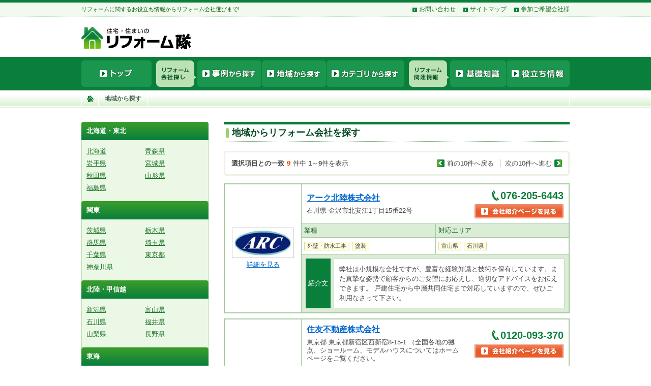

--- FILE ---
content_type: text/html; charset=UTF-8
request_url: https://reformtai.jp/area/search/?ken=16
body_size: 6061
content:
<!DOCTYPE html PUBLIC "-//W3C//DTD XHTML 1.0 Transitional//EN" "http://www.w3.org/TR/xhtml1/DTD/xhtml1-transitional.dtd">
<html xmlns="http://www.w3.org/1999/xhtml">
<head>
<!-- Global site tag (gtag.js) - Google Analytics -->
<script async src="https://www.googletagmanager.com/gtag/js?id=UA-769765-2"></script>
<script>
  window.dataLayer = window.dataLayer || [];
  function gtag(){dataLayer.push(arguments);}
  gtag('js', new Date());

  gtag('config', 'UA-769765-2');
</script>
<meta http-equiv="Content-Type" content="text/html; charset=UTF-8" />
<title>地域からリフォーム会社を探す｜住宅・住まいのリフォーム隊</title>
<meta name="description" content="リフォームのポータルサイト 住宅・住まいのリフォーム隊では、リフォームに関するお役立ち情報からリフォーム会社選びまでをサポートします。" />
<meta name="keywords" content="リフォーム,リフォーム会社,見積り,リホーム" />
<meta http-equiv="content-style-type" content="text/css" />
<meta http-equiv="content-script-type" content="text/javascript" />

<link href="/common/css/import.css" rel="stylesheet" type="text/css" media="screen,all" />

<script src="/common/js/jquery.js" type="text/javascript"></script>
<script src="/common/js/common.js" type="text/javascript"></script>

<!--[if IE 6]>
<script type="text/javascript" src="/common/js/DD_belatedPNG.js"></script>
<script type="text/javascript">DD_belatedPNG.fix('img, .png');</script>
<![endif]-->
</head>

<body id="pagetop">

<!-- start: wrapper -->
<div id="wrapper">

<!-- start: headerArea -->
<div id="headerArea">
<div id="headTop">
<div id="headTopInner"><p>リフォームに関するお役立ち情報からリフォーム会社選びまで!</p>
<ul><li><a href="/entry/">参加ご希望会社様</a></li><li><a href="/sitemap/">サイトマップ</a></li><li><a href="/contact/">お問い合わせ</a></li></ul></div>
</div>
<div id="header">
<div id="logo"><a href="/"><img src="/common/images/logo.png" alt="住宅・住いのリフォーム隊" width="216" height="44" /></a></div>
<!--<p id="bnr"></p>-->
</div>
</div>
<!-- /end: headerArea -->

<!-- start: gNaviArea -->
<div id="gNaviArea">
<div id="gNavi">
<ul><li class="g01 on"><a href="/">トップ</a></li><li class="g02"><a href="/case/">事例から探す</a></li><li class="g03"><a href="/area/">地域から探す</a></li><li class="g04"><a href="/category/">カテゴリから探す</a></li><li class="g05"><a href="/knowledge/">リフォーム基礎知識</a></li><li class="g06"><a href="/useful/">リフォーム役立ち情報</a></li></ul>
</div>
</div>
<!-- /end: gNaviArea -->

<!-- start: panListArea -->
<div id="panListArea" class="clearfix">
  <ul>
  <li class="top"><a href="/">トップ</a></li>
  <li><span>地域から探す</span></li>
  </ul>
</div>
<!-- /end: panListArea -->

<!-- start: contentsArea -->
<div id="contentsArea" class="clearfix">
<div id="contents">

<!-- start: side -->
<div id="searchSide">
<div id="searchSideInner">
<h2 class="top">北海道・東北</h2>
<div class="sideBox">
  <ul class="searchList">
  <li><a href="./?ken=01">北海道</a></li>
  <li><a href="./?ken=02">青森県</a></li>
  <li><a href="./?ken=03">岩手県</a></li>
  <li><a href="./?ken=04">宮城県</a></li>
  <li><a href="./?ken=05">秋田県</a></li>
  <li><a href="./?ken=06">山形県</a></li>
  <li><a href="./?ken=07">福島県</a></li>
  </ul>
</div>
<h2>関東</h2>
<div class="sideBox">
  <ul class="searchList">
  <li><a href="./?ken=08">茨城県</a></li>
  <li><a href="./?ken=09">栃木県</a></li>
  <li><a href="./?ken=10">群馬県</a></li>
  <li><a href="./?ken=11">埼玉県</a></li>
  <li><a href="./?ken=12">千葉県</a></li>
  <li><a href="./?ken=13">東京都</a></li>
  <li><a href="./?ken=14">神奈川県</a></li>
  </ul>
</div>
<h2>北陸・甲信越</h2>
<div class="sideBox">
  <ul class="searchList">
  <li><a href="./?ken=15">新潟県</a></li>
  <li><a href="./?ken=16">富山県</a></li>
  <li><a href="./?ken=17">石川県</a></li>
  <li><a href="./?ken=18">福井県</a></li>
  <li><a href="./?ken=19">山梨県</a></li>
  <li><a href="./?ken=20">長野県</a></li>
  </ul>
</div>
<h2>東海</h2>
<div class="sideBox">
  <ul class="searchList">
  <li><a href="./?ken=21">岐阜県</a></li>
  <li><a href="./?ken=22">静岡県</a></li>
  <li><a href="./?ken=23">愛知県</a></li>
  <li><a href="./?ken=24">三重県</a></li>
  </ul>
</div>
<h2>近畿</h2>
<div class="sideBox">
  <ul class="searchList">
  <li><a href="./?ken=25">滋賀県</a></li>
  <li><a href="./?ken=26">京都府</a></li>
  <li><a href="./?ken=27">大阪府</a></li>
  <li><a href="./?ken=28">兵庫県</a></li>
  <li><a href="./?ken=29">奈良県</a></li>
  <li><a href="./?ken=30">和歌山県</a></li>
  </ul>
</div>
<h2>中国</h2>
<div class="sideBox">
  <ul class="searchList">
  <li><a href="./?ken=31">鳥取県</a></li>
  <li><a href="./?ken=32">島根県</a></li>
  <li><a href="./?ken=33">岡山県</a></li>
  <li><a href="./?ken=34">広島県</a></li>
  <li><a href="./?ken=35">山口県</a></li>
  </ul>
</div>
<h2>四国</h2>
<div class="sideBox">
  <ul class="searchList">
  <li><a href="./?ken=36">徳島県</a></li>
  <li><a href="./?ken=37">香川県</a></li>
  <li><a href="./?ken=38">愛媛県</a></li>
  <li><a href="./?ken=39">高知県</a></li>
  </ul>
</div>
<h2>九州・沖縄</h2>
<div class="sideBox">
  <ul class="searchList">
  <li><a href="./?ken=40">福岡県</a></li>
  <li><a href="./?ken=41">佐賀県</a></li>
  <li><a href="./?ken=42">長崎県</a></li>
  <li><a href="./?ken=43">熊本県</a></li>
  <li><a href="./?ken=44">大分県</a></li>
  <li><a href="./?ken=45">宮崎県</a></li>
  <li><a href="./?ken=46">鹿児島県</a></li>
  <li><a href="./?ken=47">沖縄県</a></li>
  </ul>
</div>
</div>
</div>
<!-- /end: side -->

<!-- start: main -->
<div id="searchMain">

  <h1><span>地域からリフォーム会社を探す</span></h1>

  <div id="resultBox">
  <div id="resultBoxInner">
  <div id="resultBoxInner02">
  <div class="left"><p class="status"><span class="check">選択項目との一致</span><span class="num">9</span>件中&nbsp;<span class="check">1</span>～<span class="check">9</span>件を表示</p></div>
  <div class="right"><div id="pager" class="pagerCustom"></div><p>
  <span class="back">
  <a href="/"></a>
    前の10件へ戻る  </span>
  <span class="next">
    次の10件へ進む  </span></p>
  </div>
  </div>
  </div>
  </div>
  

    <div class="detailCol">
  <table border="0" cellspacing="0" class="detailTable">
  <tr>
    
  <td rowspan="3" class="logo fixWidthLogoTd"><p class="img fixWidthLogo"><a href="/company/detail/79">
      <img src="/system/image/79/wSjDtqU9LAlogo_S.jpg" />
    </a></p>
  <p><a href="/company/detail/79">詳細を見る</a></p></td>
  <td><table border="0" cellspacing="0" class="detailInfo01">
  <tr>
  <td class="company"><p class="title"><a href="/company/detail/79">アーク北陸株式会社</a></p>
  <p>石川県
    金沢市北安江1丁目15番22号
  </p></td>
  <td class="company02"><p class="tel"><span>076-205-6443</span></p>
  <p><a href="/company/detail/79"><img src="/common/images/searchresult_go_company_btn.gif" alt="会社紹介ページを見る" width="175" height="28" />
  </a></p></td>
  </tr>
  </table></td>
  </tr>
  <tr>
  <td><table border="0" cellspacing="0" class="detailInfo02">
  <tr>
  <th>業種</th>
  <th class="lt">対応エリア</th>
  </tr>
  <tr>
  <td>
  <ul>
    <li>外壁・防水工事</li>
<li>塗装</li>

  </ul>
  </td>
  <td class="lt"><ul>
    <li>富山県</li>
<li>石川県</li>

  </ul></td>
  </tr>
  </table></td>
  </tr>
  <tr>
  <td class="prtd"><table border="0" cellspacing="0" class="detailInfo03">
  <tr>
  <th>紹介文</th>
  <td><p class="pr">弊社は小規模な会社ですが、豊富な経験知識と技術を保有しています。また真摯な姿勢で顧客からのご要望にお応えし、適切なアドバイスをお伝えできます。
戸建住宅から中層共同住宅まで対応していますので、ぜひご利用なさって下さい。</p></td>
  </tr>
  </table></td>
  </tr>
  </table>
  </div>
    <div class="detailCol">
  <table border="0" cellspacing="0" class="detailTable">
  <tr>
    
  <td rowspan="3" class="logo fixWidthLogoTd"><p class="img fixWidthLogo"><a href="/company/detail/96">
      <img src="/system/image/96/OpkLCGHWl1logo_S.jpg" />
    </a></p>
  <p><a href="/company/detail/96">詳細を見る</a></p></td>
  <td><table border="0" cellspacing="0" class="detailInfo01">
  <tr>
  <td class="company"><p class="title"><a href="/company/detail/96">住友不動産株式会社</a></p>
  <p>東京都
    東京都新宿区西新宿8-15-1 （全国各地の拠点、ショールーム、モデルハウスについてはホームページをご覧ください。
  </p></td>
  <td class="company02"><p class="tel"><span>0120-093-370</span></p>
  <p><a href="/company/detail/96"><img src="/common/images/searchresult_go_company_btn.gif" alt="会社紹介ページを見る" width="175" height="28" />
  </a></p></td>
  </tr>
  </table></td>
  </tr>
  <tr>
  <td><table border="0" cellspacing="0" class="detailInfo02">
  <tr>
  <th>業種</th>
  <th class="lt">対応エリア</th>
  </tr>
  <tr>
  <td>
  <ul>
    <li>住宅リフォーム</li>
<li>内装・クロス</li>
<li>外壁・防水工事</li>
<li>塗装</li>

  </ul>
  </td>
  <td class="lt"><ul>
    <li>北海道</li>
<li>青森県</li>
<li>岩手県</li>
<li>宮城県</li>
<li>秋田県</li>
<li>山形県</li>
<li>福島県</li>
<li>茨城県</li>
<li>栃木県</li>
<li>群馬県</li>
<li>埼玉県</li>
<li>千葉県</li>
<li>東京都</li>
<li>神奈川県</li>
<li>新潟県</li>
<li>富山県</li>
<li>石川県</li>
<li>福井県</li>
<li>山梨県</li>
<li>長野県</li>
<li>岐阜県</li>
<li>静岡県</li>
<li>愛知県</li>
<li>三重県</li>
<li>滋賀県</li>
<li>京都府</li>
<li>大阪府</li>
<li>兵庫県</li>
<li>奈良県</li>
<li>和歌山県</li>
<li>鳥取県</li>
<li>島根県</li>
<li>岡山県</li>
<li>広島県</li>
<li>山口県</li>
<li>徳島県</li>
<li>香川県</li>
<li>愛媛県</li>
<li>高知県</li>
<li>福岡県</li>
<li>佐賀県</li>
<li>長崎県</li>
<li>熊本県</li>
<li>大分県</li>
<li>宮崎県</li>
<li>鹿児島県</li>

  </ul></td>
  </tr>
  </table></td>
  </tr>
  <tr>
  <td class="prtd"><table border="0" cellspacing="0" class="detailInfo03">
  <tr>
  <th>紹介文</th>
  <td><p class="pr">住友不動産の「新築そっくりさん」は、阪神・淡路大震災をきっかけに、「地震に強く、しかも安価に、建替えをせず住宅を再生できないだろうか」という想いから開発した建て替えに代わる“一棟丸ごと再生”の新システムです。
建て替えに比べ約50%～70%の費用、耐震補強、完全定価制などの特徴を備え、1996年の販売開始以来、累計受注棟数は17万棟を突破。豊富な実績に裏付けされた、さまざまな建物とご要望にお応えできる提案力が大きな魅力です。</p></td>
  </tr>
  </table></td>
  </tr>
  </table>
  </div>
    <div class="detailCol">
  <table border="0" cellspacing="0" class="detailTable">
  <tr>
    
  <td rowspan="3" class="logo fixWidthLogoTd"><p class="img fixWidthLogo"><a href="/company/detail/273">
      <img src="/company/images/noimage.png" width="120" height="120" />
    </a></p>
  <p><a href="/company/detail/273">詳細を見る</a></p></td>
  <td><table border="0" cellspacing="0" class="detailInfo01">
  <tr>
  <td class="company"><p class="title"><a href="/company/detail/273">株式会社サポートライフ</a></p>
  <p>富山県
    高岡市佐野423-5
  </p></td>
  <td class="company02"><p class="tel"><span>0800-200-8894</span></p>
  <p><a href="/company/detail/273"><img src="/common/images/searchresult_go_company_btn.gif" alt="会社紹介ページを見る" width="175" height="28" />
  </a></p></td>
  </tr>
  </table></td>
  </tr>
  <tr>
  <td><table border="0" cellspacing="0" class="detailInfo02">
  <tr>
  <th>業種</th>
  <th class="lt">対応エリア</th>
  </tr>
  <tr>
  <td>
  <ul>
    <li>住宅リフォーム</li>
<li>大工・工務店</li>
<li>内装・クロス</li>
<li>造園・エクステリア</li>
<li>外壁・防水工事</li>
<li>瓦</li>
<li>塗装</li>
<li>土木</li>
<li>水道・ガス</li>
<li>空調・電気</li>
<li>ガラス</li>
<li>材木</li>
<li>解体</li>
<li>廃棄物処理</li>

  </ul>
  </td>
  <td class="lt"><ul>
    <li>富山県</li>
<li>石川県</li>
<li>福井県</li>

  </ul></td>
  </tr>
  </table></td>
  </tr>
  <tr>
  <td class="prtd"><table border="0" cellspacing="0" class="detailInfo03">
  <tr>
  <th>紹介文</th>
  <td><p class="pr">お客様1人1人の意見や思いを大切にし、お客様の笑顔が私たちの原動力になれればと思っております。

安心安全な施工管理し、地元に愛され信頼のおけるリフォーム会社として、快適な暮らしをサポートしていきます。</p></td>
  </tr>
  </table></td>
  </tr>
  </table>
  </div>
    <div class="detailCol">
  <table border="0" cellspacing="0" class="detailTable">
  <tr>
    
  <td rowspan="3" class="logo fixWidthLogoTd"><p class="img fixWidthLogo"><a href="/company/detail/346">
      <img src="/system/image/346/exYLGdu7mtlogo_S.jpg" />
    </a></p>
  <p><a href="/company/detail/346">詳細を見る</a></p></td>
  <td><table border="0" cellspacing="0" class="detailInfo01">
  <tr>
  <td class="company"><p class="title"><a href="/company/detail/346">株式会社シェアテック「街の屋根やさん」</a></p>
  <p>千葉県
    木更津市文京5-11-16　ST×BASE
  </p></td>
  <td class="company02"><p class="tel"><span>0120-989-742</span></p>
  <p><a href="/company/detail/346"><img src="/common/images/searchresult_go_company_btn.gif" alt="会社紹介ページを見る" width="175" height="28" />
  </a></p></td>
  </tr>
  </table></td>
  </tr>
  <tr>
  <td><table border="0" cellspacing="0" class="detailInfo02">
  <tr>
  <th>業種</th>
  <th class="lt">対応エリア</th>
  </tr>
  <tr>
  <td>
  <ul>
    <li>住宅リフォーム</li>
<li>外壁・防水工事</li>
<li>瓦</li>
<li>塗装</li>

  </ul>
  </td>
  <td class="lt"><ul>
    <li>北海道</li>
<li>宮城県</li>
<li>福島県</li>
<li>茨城県</li>
<li>栃木県</li>
<li>群馬県</li>
<li>埼玉県</li>
<li>新潟県</li>
<li>富山県</li>
<li>石川県</li>
<li>山梨県</li>
<li>長野県</li>
<li>岐阜県</li>
<li>静岡県</li>
<li>愛知県</li>
<li>三重県</li>
<li>滋賀県</li>
<li>京都府</li>
<li>大阪府</li>
<li>兵庫県</li>
<li>奈良県</li>
<li>和歌山県</li>
<li>岡山県</li>
<li>広島県</li>
<li>山口県</li>
<li>香川県</li>
<li>愛媛県</li>
<li>熊本県</li>
<li>宮崎県</li>
<li>鹿児島県</li>

  </ul></td>
  </tr>
  </table></td>
  </tr>
  <tr>
  <td class="prtd"><table border="0" cellspacing="0" class="detailInfo03">
  <tr>
  <th>紹介文</th>
  <td><p class="pr">「街の屋根やさん」は全国対応可能な屋根工事の専門業者であり、屋根に限らず外壁・雨樋・防水工事にも対応可能です！
お住まいにお困り・ご不安事をお持ちの方がおられましたら、ぜひお気軽にご相談下さい。
点検～お見積りの作成まで無料にて承っております！</p></td>
  </tr>
  </table></td>
  </tr>
  </table>
  </div>
    <div class="detailCol">
  <table border="0" cellspacing="0" class="detailTable">
  <tr>
    
  <td rowspan="3" class="logo fixWidthLogoTd"><p class="img fixWidthLogo"><a href="/company/detail/357">
      <img src="/system/image/357/8P2yLdoiZklogo_S.jpg" />
    </a></p>
  <p><a href="/company/detail/357">詳細を見る</a></p></td>
  <td><table border="0" cellspacing="0" class="detailInfo01">
  <tr>
  <td class="company"><p class="title"><a href="/company/detail/357">合同会社 京葉ルーフ建材</a></p>
  <p>東京都
    渋谷区道玄坂1-10-8渋谷東急ビル２階
  </p></td>
  <td class="company02"><p class="tel"><span>05035511121</span></p>
  <p><a href="/company/detail/357"><img src="/common/images/searchresult_go_company_btn.gif" alt="会社紹介ページを見る" width="175" height="28" />
  </a></p></td>
  </tr>
  </table></td>
  </tr>
  <tr>
  <td><table border="0" cellspacing="0" class="detailInfo02">
  <tr>
  <th>業種</th>
  <th class="lt">対応エリア</th>
  </tr>
  <tr>
  <td>
  <ul>
    <li>住宅リフォーム</li>
<li>大工・工務店</li>
<li>内装・クロス</li>
<li>外壁・防水工事</li>
<li>瓦</li>
<li>塗装</li>
<li>解体</li>

  </ul>
  </td>
  <td class="lt"><ul>
    <li>岩手県</li>
<li>宮城県</li>
<li>秋田県</li>
<li>山形県</li>
<li>福島県</li>
<li>茨城県</li>
<li>栃木県</li>
<li>群馬県</li>
<li>埼玉県</li>
<li>千葉県</li>
<li>東京都</li>
<li>神奈川県</li>
<li>新潟県</li>
<li>富山県</li>
<li>石川県</li>
<li>福井県</li>
<li>山梨県</li>
<li>長野県</li>
<li>岐阜県</li>
<li>静岡県</li>
<li>愛知県</li>

  </ul></td>
  </tr>
  </table></td>
  </tr>
  <tr>
  <td class="prtd"><table border="0" cellspacing="0" class="detailInfo03">
  <tr>
  <th>紹介文</th>
  <td><p class="pr">弊社は、創業３５年のマルイチグループ(建材卸し)の一員として、主に外壁塗装工事(戸建て・マンション・アパート)や屋根工事(雨漏り工事)まで職人直営の工事を提供しております。
関東全域・東北・甲信越のお近くの３４作業所から職人がお見積りに伺います。ホームページをご覧いただけましたらお近くの店舗、作業所がわかります。
本社／東京都渋谷区道玄坂渋谷東急ビル２階　
北関東本部／茨城県水戸市　
南関東本部／千葉県柏市　
東北本部／仙台市
作業所／郡山・いわき・日立・つくば・小山・高崎・小岩・練馬・川崎・</p></td>
  </tr>
  </table></td>
  </tr>
  </table>
  </div>
    <div class="detailCol">
  <table border="0" cellspacing="0" class="detailTable">
  <tr>
    
  <td rowspan="3" class="logo fixWidthLogoTd"><p class="img fixWidthLogo"><a href="/company/detail/376">
      <img src="/company/images/noimage.png" width="120" height="120" />
    </a></p>
  <p><a href="/company/detail/376">詳細を見る</a></p></td>
  <td><table border="0" cellspacing="0" class="detailInfo01">
  <tr>
  <td class="company"><p class="title"><a href="/company/detail/376">外装リフォームao</a></p>
  <p>富山県
    小矢部市埴生1170
  </p></td>
  <td class="company02"><p class="tel"><span>0766758097</span></p>
  <p><a href="/company/detail/376"><img src="/common/images/searchresult_go_company_btn.gif" alt="会社紹介ページを見る" width="175" height="28" />
  </a></p></td>
  </tr>
  </table></td>
  </tr>
  <tr>
  <td><table border="0" cellspacing="0" class="detailInfo02">
  <tr>
  <th>業種</th>
  <th class="lt">対応エリア</th>
  </tr>
  <tr>
  <td>
  <ul>
    <li>外壁・防水工事</li>
<li>瓦</li>

  </ul>
  </td>
  <td class="lt"><ul>
    <li>富山県</li>
<li>石川県</li>

  </ul></td>
  </tr>
  </table></td>
  </tr>
  <tr>
  <td class="prtd"><table border="0" cellspacing="0" class="detailInfo03">
  <tr>
  <th>紹介文</th>
  <td><p class="pr">屋根･外壁･塗装の相談承ります。
お見積り無料、お気軽にご相談ください。</p></td>
  </tr>
  </table></td>
  </tr>
  </table>
  </div>
    <div class="detailCol">
  <table border="0" cellspacing="0" class="detailTable">
  <tr>
    
  <td rowspan="3" class="logo fixWidthLogoTd"><p class="img fixWidthLogo"><a href="/company/detail/378">
      <img src="/system/image/378/KMyd7kOFMDlogo_S.jpg" />
    </a></p>
  <p><a href="/company/detail/378">詳細を見る</a></p></td>
  <td><table border="0" cellspacing="0" class="detailInfo01">
  <tr>
  <td class="company"><p class="title"><a href="/company/detail/378">株式会社キャッツ</a></p>
  <p>東京都
    渋谷区南平台町15-13、帝都渋谷ビル6階
  </p></td>
  <td class="company02"><p class="tel"><span>0354575101</span></p>
  <p><a href="/company/detail/378"><img src="/common/images/searchresult_go_company_btn.gif" alt="会社紹介ページを見る" width="175" height="28" />
  </a></p></td>
  </tr>
  </table></td>
  </tr>
  <tr>
  <td><table border="0" cellspacing="0" class="detailInfo02">
  <tr>
  <th>業種</th>
  <th class="lt">対応エリア</th>
  </tr>
  <tr>
  <td>
  <ul>
    <li>住宅リフォーム</li>
<li>大工・工務店</li>
<li>内装・クロス</li>
<li>外壁・防水工事</li>
<li>白アリ害虫駆除</li>

  </ul>
  </td>
  <td class="lt"><ul>
    <li>北海道</li>
<li>青森県</li>
<li>岩手県</li>
<li>宮城県</li>
<li>秋田県</li>
<li>山形県</li>
<li>福島県</li>
<li>茨城県</li>
<li>栃木県</li>
<li>群馬県</li>
<li>埼玉県</li>
<li>千葉県</li>
<li>東京都</li>
<li>神奈川県</li>
<li>新潟県</li>
<li>富山県</li>
<li>石川県</li>
<li>福井県</li>
<li>山梨県</li>
<li>長野県</li>
<li>岐阜県</li>
<li>静岡県</li>
<li>愛知県</li>
<li>三重県</li>

  </ul></td>
  </tr>
  </table></td>
  </tr>
  <tr>
  <td class="prtd"><table border="0" cellspacing="0" class="detailInfo03">
  <tr>
  <th>紹介文</th>
  <td><p class="pr">施工実績23万軒！『株式会社キャッツ』でございます！
水回りから屋根壁、床下の衛生消毒に至るまで、戸建住宅のリフォーム全般にご対応致します。
1975年の創業以来、全国で23万軒の工事ご用命頂いており、お客様が「声を掛けやすい会社」をスローガンとしております。</p></td>
  </tr>
  </table></td>
  </tr>
  </table>
  </div>
    <div class="detailCol">
  <table border="0" cellspacing="0" class="detailTable">
  <tr>
    
  <td rowspan="3" class="logo fixWidthLogoTd"><p class="img fixWidthLogo"><a href="/company/detail/405">
      <img src="/company/images/noimage.png" width="120" height="120" />
    </a></p>
  <p><a href="/company/detail/405">詳細を見る</a></p></td>
  <td><table border="0" cellspacing="0" class="detailInfo01">
  <tr>
  <td class="company"><p class="title"><a href="/company/detail/405">合同会社BEARS</a></p>
  <p>新潟県
    新潟市秋葉区新津本町４丁目１５番４０号
  </p></td>
  <td class="company02"><p class="tel"><span>08050534000</span></p>
  <p><a href="/company/detail/405"><img src="/common/images/searchresult_go_company_btn.gif" alt="会社紹介ページを見る" width="175" height="28" />
  </a></p></td>
  </tr>
  </table></td>
  </tr>
  <tr>
  <td><table border="0" cellspacing="0" class="detailInfo02">
  <tr>
  <th>業種</th>
  <th class="lt">対応エリア</th>
  </tr>
  <tr>
  <td>
  <ul>
    <li>住宅リフォーム</li>
<li>大工・工務店</li>
<li>畳・建具・表具</li>
<li>内装・クロス</li>
<li>外壁・防水工事</li>
<li>塗装</li>
<li>空調・電気</li>
<li>ハウスクリーニング</li>

  </ul>
  </td>
  <td class="lt"><ul>
    <li>新潟県</li>
<li>富山県</li>

  </ul></td>
  </tr>
  </table></td>
  </tr>
  <tr>
  <td class="prtd"><table border="0" cellspacing="0" class="detailInfo03">
  <tr>
  <th>紹介文</th>
  <td><p class="pr">アステックペイント施工認定

令和5年冬季チャレンジカップ
アパートマンション部門
全国2位
甲信越エリア
1位

令和6年春季チャレンジカップ
アパートマンション部門
全国1位
甲信越エリア
1位</p></td>
  </tr>
  </table></td>
  </tr>
  </table>
  </div>
  
  <div id="resultBox" class="MT15">
  <div id="resultBoxInner">
  <div id="resultBoxInner02">
  <div class="left"><p class="status"><span class="check">選択項目との一致</span><span class="num">9</span>件中&nbsp;<span class="check">1</span>～<span class="check">9</span>件を表示</p></div>
  <div class="right"><div id="pager" class="pagerCustom"></div><p>
  <span class="back">
  <a href="/"></a>
    前の10件へ戻る  </span>
  <span class="next">
    次の10件へ進む  </span></p>
  </div>
  </div>
  </div>
  </div>

</div>
<!-- /end: main -->

</div>
</div>
<!-- /end: contentsArea -->

<!-- footerArea -->
<div id="footerArea" class="clear">
<div id="footer">
<p id="goTop"><a class="pagetop" href="#pagetop">ページの先頭へ戻る</a></p>
<ul><li><a href="/entry/">参加ご希望会社様</a></li><li><a href="/mypage/">参加会社様ログイン</a></li><li><a href="/rule/">ご利用規約</a></li><li><a href="/privacy/">個人情報保護方針</a></li><li><a href="/cominfo/index.html">運営会社</a></li><li><a href="/link/">リフォームリンク</a></li><li><a href="/contact/">お問い合わせ</a></li></ul>
<p id="copy">住宅・住いのリフォーム隊&nbsp;|&nbsp;リフォームに関するお役立ち情報からリフォーム会社選びまで!<br />
Copyright 2006-2017 Smooth Co., Ltd. All Rights Reserved.</p>
</div>
</div>
<!-- /end: footerArea -->

</div>
<!-- /end: wrapper -->

</body>
</html>

--- FILE ---
content_type: text/css
request_url: https://reformtai.jp/common/css/import.css
body_size: -17
content:
@charset "UTF-8";

@import url(reset.css);
@import url(common.css);
@import url(contents.css);

--- FILE ---
content_type: text/css
request_url: https://reformtai.jp/common/css/common.css
body_size: 4889
content:
@charset "UTF-8";

.clearfix {
	overflow: hidden;
}

/*======================================

	Copyright (c) 2009, Yahoo! Inc. All rights reserved.
	Code licensed under the BSD License:
	http://developer.yahoo.net/yui/license.txt
	version: 3.0.0b1
	build: 1160

	Font-size Adjustment
	
	77% = 10px	|	122% = 16px	|	167% = 22px	
	85% = 11px	|	129% = 17px	|	174% = 23px
	92% = 12px	|	136% = 18px	|	182% = 24px
	100% = 13px	|	144% = 19px	|	189% = 25px
	107% = 14px	|	152% = 20px	|	197% = 26px
	114% = 15px	|	159% = 21px	|

=======================================*/

/*========================================

	common
	
========================================*/

html {
	overflow-x: hidden;
	overflow-y: scroll;
	height: 100%;
}

body {
	line-height: 1.0;
	height: 100%;
	background: #fff;
	color: #444;
	font: 13px/1.231 arial,helvetica,clean,sans-serif;
	*font-size: small;
	*font: x-small;
}

body {
	font-family: Verdana, Arial, Helvetica, 'ヒラギノ角ゴ Pro W3','Hiragino Kaku Gothic Pro','メイリオ',Meiryo,'ＭＳ Ｐゴシック',sans-serif;
}

select,input,button,textarea {
	font: 99% arial,helvetica,clean,sans-serif;
}

table {
	font-size: inherit;
	font: 100%;
}

pre,code,kbd,samp,tt {
	font-family: monospace;
	*font-size: 108%;
	line-height: 100%;
}

/*----------------------------------------
	hyperlink
----------------------------------------*/

a:link, a:active {
	color: #167225;
	text-decoration: underline;
}

a:visited {
	color: #167225;
	text-decoration: underline;
}

a:hover, a:visited:hover {
	color: #167225;
	text-decoration: underline;
}

span.blank {
	margin-right: 4px;
	padding-left: 17px;
	background: url(../images/blank_icon.gif) no-repeat 3px center;
}

/*----------------------------------------
	font style
----------------------------------------*/

em { font-weight: bold; }

.fleft { float: left; }
.fright { float: right; }
.clear { clear: both; }

.aleft { text-align: left !important; }
.aright { text-align: right !important; }
.acenter { text-align: center !important; }

.fsmall { font-size: 77% !important; }
.fsbig { font-size: 107% !important; }
.bold {	font-weight: bold !important; }
.red { color: #CC0000 !important; }

.noM { margin: 0 !important; }
.noMB {	margin-bottom: 0 !important; }
.noMT { margin-top: 0 !important; }
.noP { padding: 0 !important; }
.noPB {	padding-bottom: 0 !important; }
.noPT { padding-top: 0 !important; }

.MT0 { margin-top: 0 !important; }
.MT5 { margin-top: 5px !important; }
.MT7 { margin-top: 7px !important; }
.MT10 { margin-top: 10px !important; }
.MT15 { margin-top: 15px !important; }
.MT20 { margin-top: 20px !important; }
.MT25 { margin-top: 25px !important; }
.MT30 { margin-top: 30px !important; }

.MR0 { margin-right: 0 !important; }
.MR5 { margin-right: 5px !important; }
.MR7 { margin-right: 7px !important; }
.MR10 { margin-right: 10px !important; }
.MR15 { margin-right: 15px !important; }
.MR20 { margin-right: 20px !important; }
.MR25 { margin-right: 25px !important; }
.MR30 { margin-right: 30px !important; }

.ML0 { margin-left: 0 !important; }
.ML5 { margin-left: 5px !important; }
.ML7 { margin-left: 7px !important; }
.ML10 { margin-left: 10px !important; }
.ML15 { margin-left: 15px !important; }
.ML20 { margin-left: 20px !important; }
.ML25 { margin-left: 25px !important; }
.ML30 { margin-left: 30px !important; }

.MB0 { margin-bottom: 0 !important; }
.MB5 { margin-bottom: 5px !important; }
.MB7 { margin-bottom: 7px !important; }
.MB10 { margin-bottom: 10px !important; }
.MB15 { margin-bottom: 15px !important; }
.MB20 { margin-bottom: 20px !important; }
.MB25 { margin-bottom: 25px !important; }
.MB30 { margin-bottom: 30px !important; }

.PT0 { padding-top: 0 !important; }
.PT5 { padding-top: 5px !important; }
.PT7 { padding-top: 7px !important; }
.PT10 { padding-top: 10px !important; }
.PT15 { padding-top: 15px !important; }
.PT20 { padding-top: 20px !important; }
.PT25 { padding-top: 25px !important; }
.PT30 { padding-top: 30px !important; }

.PR5 { padding-right: 5px !important; }
.PR7 { padding-right: 7px !important; }
.PR10 { padding-right: 10px !important; }
.PR15 { padding-right: 15px !important; }
.PR20 { padding-right: 20px !important; }
.PR25 { padding-right: 25px !important; }
.PR30 { padding-right: 30px !important; }

.PL5 { padding-left: 5px !important; }
.PL7 { padding-left: 7px !important; }
.PL10 { padding-left: 10px !important; }
.PL15 { padding-left: 15px !important; }
.PL20 { padding-left: 20px !important; }
.PL25 { padding-left: 25px !important; }
.PL30 { padding-left: 30px !important; }

.PB5 { padding-bottom: 5px !important; }
.PB7 { padding-bottom: 7px !important; }
.PB10 { padding-bottom: 10px !important; }
.PB15 { padding-bottom: 15px !important; }
.PB20 { padding-bottom: 20px !important; }
.PB25 { padding-bottom: 25px !important; }
.PB30 { padding-bottom: 30px !important; }

div#wrapper {
	height: auto;
	width: 100%;
	height: 100%;
	text-align: center;
}

/*========================================

	header
	
========================================*/

div#headerArea {
	text-align: center;
	border-top: 5px solid #0a7f3b;
}

div#headTop {
	background: #f2f9ef url(../images/headtop_bg.gif) repeat-x bottom center;
}

div#headTopInner {
	margin: 0 auto;
	width: 960px;
}

div#headTopInner p {
	float: left;
	padding: 6px 0 8px 0;
	font-size: 85%;
	color: #005606;
	text-align: left;
	line-height: 1.4;
}

div#headTopInner ul {
	float: right;
	width: 500px;
}

div#headTopInner ul li {
	float: right;
	margin-left: 15px;
	padding: 5px 0 8px 13px;
	font-size: 92%;
	line-height: 1.4;background: url(../images/headnav_icon.gif) no-repeat left center;
}

div#headTopInner ul li a {
	text-decoration: none;
}

div#headTopInner ul li a:hover {
	text-decoration: underline;
}

div#header {
	clear: both;
	margin: 0 auto;
	width: 960px;
	height: 78px;
	text-align: left;
	position: relative;
}

div#header #logo {
	position: absolute;
	top: 19px;
	left: 0;
}

div#header #logo a {
	background: none;
}

div#header #bnr {
	width: 468px;
	height: 60px;
	position: absolute;
	top: 9px;
	right: 0;
}

/*========================================

	gNAvi
	
========================================*/

div#gNaviArea {
	background: #0a7f3b;
}

/*---------- gNavi ----------*/

div#gNavi {
	position: relative;
	margin: 0 auto;
	width: 960px;
	height: 66px;
	text-align: left;
	background: url(../images/gnavi_bg.gif) no-repeat 0 -66px;
}

div#gNavi ul li {
	position: absolute;
	height: 66px;
}

div#gNavi ul li.g01 { width:138px; left:0; }
div#gNavi ul li.g02 { width: 126px; left: 228px; }
div#gNavi ul li.g03 { width: 126px; left: 355px; }
div#gNavi ul li.g04 { width: 153px; left: 482px; }
div#gNavi ul li.g05 { width: 110px; left: 725px; }
div#gNavi ul li.g06 { width: 124px; left: 836px; }

div#gNavi ul li a {
	display: block;
	height: 66px;
	width: 100%;
	text-indent:-2000px;
}


div#gNavi ul li.on {}

div#gNavi ul li.g01 a { background: url(../images/gnavi_bg.gif) no-repeat 0 0; }
div#gNavi ul li.g02 a { background: url(../images/gnavi_bg.gif) no-repeat -228px 0; }
div#gNavi ul li.g03 a { background: url(../images/gnavi_bg.gif) no-repeat -355px 0; }
div#gNavi ul li.g04 a { background: url(../images/gnavi_bg.gif) no-repeat -482px 0; }
div#gNavi ul li.g05 a { background: url(../images/gnavi_bg.gif) no-repeat -725px 0; }
div#gNavi ul li.g06 a { background: url(../images/gnavi_bg.gif) no-repeat -836px 0; }

div#gNavi ul li a:hover {
	background: none;
}

.fixed {
    position: fixed;
    top: 0;
    left: 0;
    width: 100%;
	z-index: 999;
}

/*========================================

	panList
	
========================================*/

div#panListArea {
	background: url(../images/panlist_bg.gif) repeat-x left bottom;
	border-bottom: 2px solid #dcf2d3;
}

div#panListArea ul {
	margin: 0 auto;
	display: block;
	width: 960px;
	background: url(../images/panlist_ul_bg.gif) repeat-y left top;
}

div#panListArea ul li {
	float: left;
	display: block;
	font-size: 92%;
	height: 32px;
	line-height: 32px;
	text-align: left;
	border-right: 1px solid #fff;
}

div#panListArea ul li.top {
	text-indent: -2000px;
}

div#panListArea ul li a {
	display: block;
	padding: 0 12px;
}

div#panListArea ul li a:hover {
	background: url(../images/panlist_on_bg.gif) repeat-x left bottom;
}

div#panListArea ul li.top a {
	display: block;
	margin: 0 0 0 1px;
	padding: 0;
	width: 32px;
	background: url(../images/panlist_home_icon.gif) no-repeat center center;
}

div#panListArea ul li.top a:hover {
	background: url(../images/panlist_home_on_icon.gif) no-repeat center center;
}

div#panListArea ul li span {
	display: block;
	padding: 0 12px;
	font-weight: bold;
	color: #46634c;
}

/*========================================

	contents
	
========================================*/

div#contentsArea {
	margin: 0 0 0 0;
	padding: 28px 0 0 0;
	text-align: center;
}

div#contents {
	margin: 0 auto;
	width: 960px;
	background: #fff;
}

/*----------------------------------------
	side
----------------------------------------*/

#side {
	float: right;
	margin: 0;
	padding: 5px 0 0 0;
	width: 250px;
	background: #dbedd6 url(../images/side_bg.gif) no-repeat left top;
}

#sideInner {
	margin: 0;
	padding: 0 0 8px 0;
	background: url(../images/side_bg.gif) no-repeat left bottom;
}

#side h1 {}

#side div#subNavi {
	margin: 0 8px 10px 8px;
}

#side div#subNavi h2 {
	margin: 0;
	padding-top: 3px;
	font-weight: bold;
}

#side div#subNavi h2 a {
	display: block;
	width: 234px;
	padding: 0 0 20px 0;
	color: #fff;
	text-align: left;
	text-decoration: none;
	background: url(../images/subnavi_h2_bg.gif) no-repeat left bottom;
}

#side div#subNavi h2 a:hover {
	background-position: -234px bottom;
}

#side div#subNavi h2 a:hover span {
	background-position: -234px top;
}

#side div#subNavi h2 span {
	display: block;
	padding: 10px 0 0 10px;
	background: url(../images/subnavi_h2_bg.gif) no-repeat left top;
}

#side div#subNavi ul {
	background: url(../images/subnavi_line_bg.gif) no-repeat center top;
}

#side div#subNavi ul li {
	text-align: left;
	background: url(../images/subnavi_icon.gif) no-repeat 5px 13px;
}

#side div#subNavi ul li.on {
	margin-top: 1px;
	background: #f1faee url(../images/subnavi_on_icon.gif) no-repeat 5px 13px;
}

#side div#subNavi ul li.on span {
	display: block;
	padding: 10px 10px 12px 18px;
	font-weight: bold;
	color: #48913d;
	background: url(../images/subnavi_line_bg.gif) no-repeat center bottom;
}

#side div#subNavi ul li a {
	display: block;
	padding: 10px 10px 12px 18px;
	font-weight: bold;
	color: #2c490b;
	background: url(../images/subnavi_line_bg.gif) no-repeat center bottom;
	text-decoration: none;
}

#side div#subNavi ul li a:hover {
	color: #3e6116;
	text-decoration: underline;
}

#side div#pickup {
	background: #ff;
}

#side div#pickup ul {
	margin: 0;
	padding: 0;
}

#side div#pickup ul li {
	margin-top: 5px;
	height: 70px;
	text-align: center;
}

#side div#pickup ul li a {
	display: block;
	background: none;
}

#side div#pickup ul li a img {
	vertical-align: bottom;
}

/*----------------------------------------
	search
----------------------------------------*/

#searchSide {
	float: left;
	margin: 0;
	padding: 0;
	width: 250px;
	text-align: left;
	background: url(../images/searchside_bg.gif) repeat-y center top;
}

#searchSideInner {
	background: url(../images/searchside_bottom_bg.gif) no-repeat center bottom;
}

#searchSide h2 {
	clear: both;
	padding: 10px;
	font-weight: bold;
	color: #fff;
	background: url(../images/searchside_h2_02_bg.gif) no-repeat center top;
}


#searchSide h2.top {
	padding: 10px;
	font-weight: bold;
	color: #fff;
	background: url(../images/searchside_h2_bg.gif) no-repeat center top;
}

#searchSide div.sideBox {
	padding: 12px 10px;
}

#searchSide div.sideBoxBtn {
	padding: 0 10px 12px 10px;
}

#searchSide div.sideBoxBtn p {
	padding-top: 12px;
	text-align: center;
	background: url(../images/searchside_line_bottom.gif) repeat-x top left;
}

#searchSide div.sideBoxBtn p button {
	background: none;
	border: none;
}

#searchSide div.sideBoxBtn p button:hover {
	cursor: pointer;
}

#searchSide div.sideBox ul li {
	float: left;
	min-width: 105px;
	padding: 0 10px 5px 0;
	line-height: 1.5;
	white-space: nowrap;
}

#searchSide div.sideBox ul li.lt {
	padding-bottom: 0;
}

/*---------- searchMain ----------*/

#searchMain {
	float: right;
	display: inline;
	width: 680px;
	min-height: 500px;
	height: auto !important;
	height: 500px;
	text-align: left;
}

#searchMain a {
	color: #0066CC;
}

#searchMain a:hover {
	text-decoration: none;
}

#searchMain h1 {
	margin-bottom: 1em;
	font-size: 136%;
	font-weight: bold;
	line-height: 1.3;
	color: #00481e;
	border-top: 5px solid #0a7f3b;
	background: url(../images/h1_bottom_line_bg.gif) repeat-x left bottom;
}

#searchMain h1 span {
	display: block;
	padding: 0.3em 10px 0.4em 16px;
	background: url(../images/h1_left_line_bg.gif) no-repeat 4px center;
}

/*----------------------------------------
	company
----------------------------------------*/

#companySide div.sideBox {
	padding: 12px 10px;
}

#companySide h2 {
	clear: both;
	padding: 10px;
	font-weight: bold;
	color: #fff;
	background: url(../images/companyside_h2_02_bg.gif) no-repeat center top;
}

#companySide h2.top {
	padding: 10px;
	font-weight: bold;
	color: #fff;
	background: url(../images/companyside_h2_bg.gif) no-repeat center top;
}

#companySide {
	float: right;
	margin: 0;
	padding: 0;
	width: 250px;
	text-align: left;
	background: url(../images/companyside_bg.gif) repeat-y center top;
}

#companySideInner {
	background: url(../images/companyside_bottom_bg.gif) no-repeat center bottom;
}

#companySide ul#companyNavi {
	margin-bottom: 10px;
	background: url(../images/dotted_green_xline.gif) repeat-x left top;
}

#companySide ul#companyNavi li {
	padding: 13px  0 13px 0;
	line-height: 1.5;
	font-size: 107%;
	background: url(../images/dotted_green_xline.gif) repeat-x left bottom;
}

#companySide ul#companyNavi li a {
	padding: 0 5px 0 20px;
	color: #0066CC;
	background: url(../images/companyside_navi_icon.gif) no-repeat left 4px;
}

#companySide ul#companyNavi li a:hover {
	text-decoration: none;
}

#companySide ul#companyNavi li.lt {
	background: none;
	padding-bottom: 0;
	margin-bottom: 0;
}

#companySide ul.imgLink {}

#companySide ul.imgLink li {
	margin-bottom: 8px;
}

#companySide ul.imgLink li img {
	vertical-align: top;
}

#companySide ul.imgLink li.lt {
	margin-bottom: 0;
}

#companySide table#info {
	width: 100%;
}

#companySide table#info th {
	padding: 8px 8px;
	background: #cbebb3;
	font-weight: bold;
}

#companySide table#info td {
	padding: 10px 8px;
	background: #fff;
}

#companySide table#info td.lt {
	padding-bottom: 0;
}

/*---------- companyMain ----------*/

#companyMain {
	float: left;
	display: inline;
	width: 680px;
	min-height: 500px;
	height: auto !important;
	height: 500px;
	text-align: left;
}

#companyMain a {
	color: #0066CC;
}

#companyMain a:hover {
	text-decoration: none;
}

#companyMain h1 {
	margin-bottom: 0;
	font-size: 136%;
	font-weight: bold;
	line-height: 1.3;
	color: #00481e;
	border-top: 5px solid #0a7f3b;
	background: url(../images/h1_bottom_line_bg.gif) repeat-x left bottom;
}

#companyMain h1 span {
	display: block;
	padding: 0.3em 10px 0.4em 16px;
	background: url(../images/h1_left_line_bg.gif) no-repeat 4px center;
}

#companyMain h2 {
	margin: 0 0 0.8em 0;
	font-size: 107%;
	font-weight: bold;
	color: #fff;
	line-height: 1.6;
	background: url(../images/h2_bottom_bg.gif) no-repeat left bottom;
}

#companyMain h2 span {
	display: block;
	padding: 0.5em 10px 0.5em 10px;
	background: url(../images/h2_top_bg.gif) no-repeat left top;
}

/* news */

#main #cNews {
	margin: 0 0 20px 0;
	padding: 15px 20px;
	border-radius: 6px;
	border: 5px solid #daedc3;
}

#main #cNews h2 {
	width: 700px;
	height: 33px;
	margin: 0 0 20px 0;
	text-indent: -9999px;
}

#main #cNews h2 {
	background: url(img/news_h_bg.png) no-repeat left top;
}

#companyMain #cNews dl {
	zoom: 1;
	margin: 0 0 10px 0;
	padding: 0 10px 10px 10px;
	background: url(../common/img/dotline_x_bg.png) repeat-x left bottom;
}

#main #cNews dl:after {
	content: ""; 
    display: block; 
    clear: both;
}

#main #cNews dl dt {
	clear: left;
	float: left;
	width: 13em;
	padding: 2px 20px 2px 0;
	color: #666666;
	line-height: 1.6;
}

#main #cNews dl dt span {
	display: inline-block;
	width: 80px;
	margin: 0 0 0 15px;
	padding: 2px 0;
	color: #ffffff;
	text-align: center;
	font-size: 77% !important;
}

#main #cNews dl dt {
	width: 6.5em;
}

#main #cNews dl dd {
	padding: 2px 0 2px 6.5em;
	line-height: 1.6;
	background: url(img/news_section_bg.png) repeat-y 4.5em top;
}


#main #newsDetail {
	margin: 0 auto;
	padding: 20px;
	border-radius: 6px;
	border: 5px solid #daedc3;
}

#main #newsDetail h2 {
	padding: 0 0 8px 0;
	background: none;
	border-radius: 0;
	border-bottom: 2px dotted #dddddd;
	font-size: 18px;
	font-weight: bold;
	color: #333333;
	letter-spacing: 0;
}

#main #newsDetail h2:after {
	display: none;
}

#main #newsDetail h2 span {
	display: block;
	padding: 0;
	color: #888888;
	font-size: 14px;
	font-weight: bold;
}

#main #newsDetail p {
	margin: 0;
	padding: 0;
	font-size: 14px;
}

#main #newsDetail .newsBack {
	margin: 35px 0 0 0;
	padding: 0;
	list-style: none;
	text-align: center;
}

#main #newsDetail .newsBack li {
	margin: 0 auto;
	padding: 0;
}

#main #newsDetail .newsBack a {
	display: inline-block;
	margin: 0;
	padding: 0 30px;
	border: 3px solid #0b803a;
	border-radius: 40px;
	line-height: 40px;
	font-size: 14px;
	font-weight: bold;
	color: #0b803a;
	text-decoration: none;
	transition: background 0.2s ease-out 0s;
}

#main #newsDetail .newsBack a:hover {
	background: #0b803a;
	color: #ffffff;
}

/*----------------------------------------
	nondeSideMain
----------------------------------------*/

#noneSideMain a {
	color: #0066CC;
}

#noneSideMain a:hover {
	text-decoration: none;
}

#noneSideMain {
	margin: 0 auto;
	width: 960px;
	min-height: 500px;
	height: auto !important;
	height: 500px;
	text-align: left;
}

#noneSideMain h1 {
	margin-bottom: 1em;
	font-size: 136%;
	font-weight: bold;
	line-height: 1.3;
	color: #00481e;
	border-top: 5px solid #0a7f3b;
	background: url(../images/h1_bottom_line_bg.gif) repeat-x left bottom;
}

#noneSideMain h1 span {
	display: block;
	padding: 0.3em 10px 0.4em 16px;
	background: url(../images/h1_left_line_bg.gif) no-repeat 4px center;
}

#noneSideMain h2 {
	margin: 0 0 0.8em 0;
	font-size: 16px;
	font-weight: bold;
	color: #fff;
	line-height: 1.6;
	background: #0a7f3b;
	border-radius: 6px;
}

#noneSideMain h2 span {
	display: block;
	padding: 0.5em 10px 0.5em 10px;
}

#noneSideMain p {
	margin: 0 0 1.5em 0;
	line-height: 1.8;
	font-size: 14px;
}


/*----------------------------------------
	main
----------------------------------------*/

#main {
	float: left;
	display: inline;
	width: 680px;
	min-height: 480px;
	height: auto !important;
	height: 480px;
	text-align: left;
}

#main a {
	color: #0066CC;
}

#main a:hover {
	text-decoration: none;
}

#main h1 {
	margin-bottom: 1em;
	font-size: 136%;
	font-weight: bold;
	line-height: 1.3;
	color: #00481e;
	border-top: 5px solid #0a7f3b;
	background: url(../images/h1_bottom_line_bg.gif) repeat-x left bottom;
}

#main h1 span {
	display: block;
	padding: 0.3em 10px 0.4em 16px;
	background: url(../images/h1_left_line_bg.gif) no-repeat 4px center;
}

#main h2 {
	margin: 0 0 0.8em 0;
	font-size: 16px;
	font-weight: bold;
	color: #fff;
	line-height: 1.6;
	background: #0a7f3b;
	border-radius: 6px;
}

#main h2 span {
	display: block;
	padding: 0.5em 10px 0.5em 10px;
}

#main h3 {
	margin-bottom: 0.8em;
	font-size: 92%;
	font-weight: bold;
	line-height: 1.6;
	color: #0a571c;
	background: url(../images/h3_bottom_bg.gif) no-repeat left bottom;
}

#main h3 span {
	display: block;
	padding: 0.5em 10px 0.9em 10px;
	background: url(../images/h3_top_bg.gif) no-repeat left top;
}

#main h4 {
	margin: 0.5em 0 0.6em 0;
	padding: 0.1em 5px;
	font-size: 100%;
	font-weight: bold;
	line-height: 1.6;
	border-left: 5px solid #9dd073;
}

#main p {
	margin: 0 0 1.5em 0;
	line-height: 1.8;
}

#main ul,
#main ol {
	margin-bottom: 1.5em;
}

#main ul li,
#main ol li {
	margin-bottom: 1.0em;
	line-height: 1.6;
}

#main div.table {
	margin-bottom: 18px;
	padding: 1px 1px 0 1px;
	background: url(../images/table_bg.gif) repeat;
}

/*---------- table ----------*/

table.nomal {
	width: 100%;
	border-collapse: 0;
	border-spacing: 0;
	background: #fff;
	border-top: 1px solid #6bb367;
	border-left: 1px solid #6bb367;
}

table.nomal th,
table.nomal td {
	line-height: 1.6;
	vertical-align: top;
	border-bottom: 1px solid #6bb367;
	border-right: 1px solid #6bb367;
}

table.nomal th {
	padding: 10px 12px;
	width: 28%;
	font-weight: bold;
	background: #f2f9e9;
}

table.nomal td {
	padding: 10px 18px;
}

/* solid */

table.solid {
	margin-bottom: 1.5em;
	width: 100%;
	border-collapse: 0;
	border-spacing: 0;
	border-top: 1px solid #6bb367;
	border-left: 1px solid #6bb367;
}

table.solid th,
table.solid td {
	line-height: 1.6;
	vertical-align: top;
	border-bottom: 1px solid #6bb367;
	border-right: 1px solid #6bb367;
}

table.solid th {
	padding: 4px 6px;
	font-weight: bold;
	color: #275400;
	background: #f2f9e9;
	text-align: center;
}

table.solid td {
	padding: 4px 6px;
	text-align: center;
}

/* solid_min */

table.solid_min {
	margin-bottom: 5px;
	width: 100%;
	border-collapse: 0;
	border-spacing: 0;
	border-top: 1px solid #6bb367;
	border-left: 1px solid #6bb367;
}

table.solid_min th,
table.solid_min td {
	line-height: 1.6;
	vertical-align: top;
	font-size: 85%;
	border-bottom: 1px solid #6bb367;
	border-right: 1px solid #6bb367;
}

table.solid_min th {
	padding: 4px 6px;
	font-weight: normal;
	color: #275400;
	background: #f2f9e9;
	text-align: center;
}

table.solid_min td {
	padding: 4px 6px;
	text-align: center;
}

/*========================================

	footer
	
========================================*/

div#footerArea {
	clear: both;
	margin: 40px 0 0 0;
	padding: 20px 0 0 0;
	text-align: center;
	background: #0a7f3b;
}

div#footer {
	margin: 0 auto 0 auto;
	padding: 0 0 20px 0;
	width: 960px;
}

div#footer #goTop {
	float: right;
	width: 143px;
	font-size: 92%;
}

div#footer #goTop a {
	display: block;
	text-indent: -9999px;
	width: 143px;
	height: 28px;
	background: url(../images/gopagetop_bg.gif) no-repeat left top;
}

div#footer #goTop a:hover {
	background-position: -143px top;
}

div#footer #goTop a:hover {
	text-decoration: underline;
}

div#footer ul {}

div#footer ul li {
	float: left;
	margin-right: 15px;
	padding-left: 13px;
	font-size: 92%;
	line-height: 1.6;
	background: url(../images/footernav_icon.gif) no-repeat left center;
}

div#footer ul li a {
	color: #fff;
	text-decoration: none;
	line-height: 1;
}

div#footer ul li a:hover {
	text-decoration: underline;
}

div#footer #copy {
	clear: both;
	padding-top: 20px;
	font-size: 85%;
	line-height: 2;
	text-align: left;
	color: #fff;
}

/*========================================

	clearfix
	
========================================*/

div.clearfix:after,
div#wrapper:after,
div#headTopInner:after,
div#header:after,
div#headerARea:after,
div#panListArea:after,
div#panListArea ul:after,
div#contentsArea:after,
div#contents:after,
div#footerArea:after,
div#footer:after,
div#side:after,
div#gNavi:after,
div.topPickupCol dl:after,
div#topSide div#ranking ul li:after,
div#topArea:after,
div#topAreaInner:after,
div#topAreaInner02:after,
div#topArea dl:after,
div#topCase:after,
div#topCaseInner:after,
div#topCaseInner02:after,
div.caseList:after,
div#topCategory:after,
div#topCategoryInner:after,
div#topCategoryInner02:after,
div.section:after,
div.wrapCol2:after,
div.categoryLine:after,
div#resultBox:after,
div#resultBoxInner:after,
div#resultBoxInner02:after {
    content: url(../images/pixel.gif);
    display: block;
    height: 0px;
    clear: both;
	line-height: 0;
    visibility: hidden;
}

div.clearfix,
div#wrapper,
div#headTopInner,
div#headerArea,
div#header,
div#panListArea,
div#panListArea ul,
div#contentsArea,
div#contents,
div#footerArea,
div#footer,
div#side,
div#gNavi,
div.topPickupCol dl,
div#topSide div#ranking ul li,
div#topArea,
div#topAreaInner,
div#topAreaInner02,
div#topArea dl,
div#topCase,
div#topCaseInner,
div#topCaseInner02,
div.caseList,
div#topCategory,
div#topCategoryInner,
div#topCategoryInner02,
div.wrapCol2,
div.categoryLine,
div#resultBox,
div#resultBoxInner,
div#resultBoxInner02 {
    zoom: 1;
	/* overflow:auto; /* DWデザインビュー崩れ用 */
}

/*========================================

	clearfix
	
========================================*/


ul:after {
    content: url(../images/pixel.gif);
    display: block;
    height: 0px;
    clear: both;
	line-height: 0;
    visibility: hidden;
}

ul {
    zoom: 1;
}

--- FILE ---
content_type: text/css
request_url: https://reformtai.jp/common/css/contents.css
body_size: 6518
content:
@charset "UTF-8";

/*========================================

	common
	
========================================*/

/* category */

div#contentsArea #main div.categoryLine {
	margin-bottom: 15px;
	background: url(../images/categoryline_bg.gif) no-repeat left bottom;
}

div#contentsArea #main div.categoryLine div.left {
	float: left;
	width: 330px;
}

div#contentsArea #main div.categoryLine div.right {
	float: right;
	width: 330px;
}

div#contentsArea #main div.categoryInner {
	padding: 0 15px;
}

div#contentsArea #main div.categoryInner p.txt {
	float: left;
	margin-bottom: 1em;
	width: 190px;
}

div#contentsArea #main div.categoryInner p.img {
	float: right;
	margin-bottom: 1em;
	width: 104px;
}

div#contentsArea #main div.categoryLine h2 {
	margin: 0 0 0.7em 0;
	padding: 0;
	font-size: 107%;
	font-weight: bold;
	color: #fff;
	line-height: 1.6;
	background: none;
}

div#contentsArea #main div.categoryLine h2 span {
	display: block;
	margin: 0;
	padding: 0 0 0 20px;
	background: url(../images/category_icon.png) no-repeat left 5px;
}

div#contentsArea #main div.categoryLine h2 a {
	display: block;
	padding: 0.5em 10px 0.5em 10px;
	color: #fff;
	text-decoration: none;
	background: url(../images/category_h2_bg.gif) no-repeat left top;
}

div#contentsArea #main div.categoryLine h2 a:hover {
	background-position: -330px top;
}

div#contentsArea #main div.categoryLineCol1 {
	background: url(../images/categoryline_col1_bg.gif) no-repeat left bottom;
}

/* read */

div#contentsArea #main p.read {
	margin-bottom: 0.5em;
	color: #D97100;
	font-weight: bold;
	font-size: 107%;
}

div#contentsArea #main div.topRead {
	margin-bottom: 1.5em;
	padding-top: 5px;
	background: url(../images/topread_top_bg.gif) no-repeat left top;
}

div#contentsArea #main div.topReadInner {
	padding: 6px 15px 15px 15px;
	background: url(../images/topread_bottom_bg.gif) no-repeat left bottom;
}

/* pageLink */

div#contentsArea #main div.pageLink {
	margin-bottom: 1.5em;
	padding-top: 8px;
	background: url(../images/pagelink_top_bg.gif) no-repeat left top;
}

div#contentsArea #main div.pageLinkInner {
	padding-bottom: 8px;
	background: url(../images/pagelink_bottom_bg.gif) no-repeat left bottom;
}

div#contentsArea #main div.pageLink ul {
	margin: 0;
	padding: 6px 12px 4px 18px;
	width: 680px;
	background: url(../images/pagelink_middle_bg.gif) repeat-y left center;
}

div#contentsArea #main div.pageLink ul li {
	margin: 0 0 5px 0;
	padding: 0 0 0 22px;
	background: url(../images/page_link_icon.gif) no-repeat left center;
}

div#contentsArea #main div.pageLink ul.float li {
	float: left;
	margin-right: 18px;
}

/* pageLinkTop */

div#contentsArea #main div.pageLinkTop {
	margin-bottom: 1.5em;
	padding-top: 5px;
	background: url(../images/pagelink_top_bg.gif) no-repeat left top;
}

div#contentsArea #main div.pageLinkTopInner {
	padding-bottom: 5px;
	background: url(../images/pagelink_bottom_bg.gif) no-repeat left bottom;
}

div#contentsArea #main div.pageLinkTop ul {
	margin: 0;
	padding: 4px 12px 2px 18px;
	width: 680px;
	background: url(../images/pagelink_middle_bg.gif) repeat-y left center;
}

div#contentsArea #main div.pageLinkTop ul li {
	margin: 0 0 5px 0;
	padding: 0 0 0 25px;
	background: url(../images/page_link_top_icon.gif) no-repeat left center;
}

/* pageLinkBack */

div#contentsArea #main div.pageLinkBack {
	margin-bottom: 1.5em;
	padding-top: 5px;
	background: url(../images/pagelink_top_bg.gif) no-repeat left top;
}

div#contentsArea #main div.pageLinkBackInner {
	padding-bottom: 5px;
	background: url(../images/pagelink_bottom_bg.gif) no-repeat left bottom;
}

div#contentsArea #main div.pageLinkBack ul {
	margin: 0;
	padding: 4px 12px 2px 18px;
	width: 680px;
	background: url(../images/pagelink_middle_bg.gif) repeat-y left center;
}

div#contentsArea #main div.pageLinkBack ul li {
	margin: 0 0 5px 0;
	padding: 0 0 0 25px;
	background: url(../images/page_link_back_icon.gif) no-repeat left center;
}

/* listBox */

div#contentsArea #main ul.listBox {
	margin: 0 0 1.8em 0;
	padding: 0;
	background: #f2fbe0;
}

div#contentsArea #main ul.listBox li {
	margin: 0;
	padding: 5px 15px 5px 25px;
	border-bottom: 2px solid #fff;
	background: url(../images/ul_listbox_icon.gif) no-repeat 10px 12px;
}

div#contentsArea #main ol.listBox {
	margin: 0 0 1.8em 0;
	padding: 0;
	background: #f2fbe0;
}

div#contentsArea #main ol.listBox li {
	margin: 0;
	padding: 5px 15px 5px 25px;
	border-bottom: 2px solid #fff;
	background: url(../images/ul_listbox_icon.gif) no-repeat 10px 12px;
}

/*---------- dl ----------*/

div#contentsArea #main dl.nomal {
	margin: 0;
	padding: 0;
}

div#contentsArea #main dl.nomal dt {
	padding: 6px 10px;
	color: #fff;
	background: #178737;
}

div#contentsArea #main dl.nomal dd {
	margin-bottom: 1.2em;
	padding: 10px;
	line-height: 1.8;
	border-left: 1px solid #7da889;
	border-bottom: 1px solid #7da889;
	border-right: 1px solid #7da889;
}


/*========================================

	home
	
========================================*/

#keyVisualArea {
	width: 100%;
	min-width: 960px;
	background: #fcfcf9;
}

#keyVisual {
	position: relative;
	overflow: hidden;
	height: 420px;
}

#keyVisual img {
	position: absolute;
	top: 0;
	left: 50%;
	width: 1600px;
	height: 420px;
	transform: translate(-50%, 0);
}

div#contentsArea #main h2.home {
	margin-bottom: 1em;
	padding: 0;
	font-size: 122%;
	font-weight: bold;
	line-height: 1.3;
	color: #08500e;
	border-top: none;
	background: none;
}

div#contentsArea #main div#topPickup {
	padding: 10px;
	background: #0a7f3b;
	border-radius: 8px;
}

div#contentsArea #main div#topPickupInner {}

div#contentsArea #main div#topPickup div.topPickupCol {}

div#contentsArea #main div#topPickup div.topPickupCol dl {
	margin-top: 4px;
	background: url(../../images/pickup_comcol_bottom_bg.gif) no-repeat left bottom;
}

div#contentsArea #main div#topPickup div.topPickupCol dl.top {
	margin-top: 0;
}

div#contentsArea #main div#topPickup div.topPickupCol dl dt {
	float: left;
	margin-left: 12px;
	padding: 16px 0 6px 0;
	width: 68px;
}

div#contentsArea #main div#topPickup div.topPickupCol dl dt a {
	display: block;
	border: 1px solid #a3bf85;
}

div#contentsArea #main div#topPickup div.topPickupCol dl dt a:hover {
	border: 1px solid #39a11e;
}

div#contentsArea #main div#topPickup div.topPickupCol dl dd {
	float: right;
	margin-right: 16px;
	padding: 10px 0;
	width: 540px;
}

div#contentsArea #main div#topPickup div.topPickupCol dl dd h3 {
	margin-bottom: 5px;
	padding: 0 0 0 17px;
	font-weight: bold;
	font-size: 107%;
	background: url(../../images/pickup_h3_icon.gif) no-repeat left 7px;
}

div#contentsArea #main div#topPickup div.topPickupCol dl dd p {
	margin-bottom: 0;
	line-height: 1.4;
}

/*---------- top-company-news ----------*/

#contentsArea #main #top-company-news {
	margin: 0 0 25px 0;
	background: #ffffff;
}

#contentsArea #main #top-company-news h2 {
	border-radius: 8px 8px 0 0;
	margin: 0;
	padding: 8px 10px 6px 10px;
	line-height: 1.5;
	font-size: 18px;
}

#contentsArea #main #top-company-news .cnews-inner {
	padding: 12px 13px 12px 13px;
	border-left: 4px solid #dcebd6;
	border-right: 4px solid #dcebd6;
	border-bottom: 4px solid #dcebd6;
}

#contentsArea #main #top-company-news .cnews-inner dl {
	display: flex;
	padding: 8px 0 8px 0;
	border-bottom: 2px dotted #e0e0e0;
	line-height: 1.6;
}

#contentsArea #main #top-company-news .cnews-inner dl:first-child {
	padding-top: 0;
}

#contentsArea #main #top-company-news .cnews-inner dl:last-child {
	padding-bottom: 0;
	border-bottom: none;
}

#contentsArea #main #top-company-news .cnews-inner dl .date {
	margin-right: 58px;
	font-size: 12px;
	color: #787878;
}

#contentsArea #main #top-company-news .cnews-inner dl .company-name {}

#contentsArea #main #top-company-news .cnews-inner dl .company-name a {
	font-size: 12px;
	color: #0a571c;
	font-weight: bold;
	text-decoration: none;
}

#contentsArea #main #top-company-news .cnews-inner dl .news-title {
	font-size: 14px;
}

/*---------- topPickup ----------*/

#contentsArea #main div#topPickup ul {
	margin: 0 -10px -10px 0;
	padding: 0;
}

#contentsArea #main div#topPickup ul li {
	box-sizing: border-box;
	margin: 0 5px 10px 0;
	padding: 0;
	display: inline-block;
	width: 213px;
	background: #ffffff;
}

#contentsArea #main div#topPickup ul li:nth-child(3n) {
	margin-right: 0;
}

#contentsArea #main div#topPickup ul li h3 {
	margin: 0;
	padding: 0;
	background: #daedc3 url(../../images/pickup_h3_icon.gif) no-repeat 10px 15px;
	font-size: 14px;
	font-weight: bold;
	line-height: 1.4;
}

#contentsArea #main div#topPickup ul li h3 a {
	display: block;
	padding: 12px 10px 12px 25px;
	color: #0a571c;
	text-decoration: none;
}

#contentsArea #main div#topPickup ul li h3 a:hover {
	text-decoration: underline;
}

#contentsArea #main div#topPickup ul li dl {
	margin: 10px;
	padding: 0;
	line-height: 1.4;
}

#contentsArea #main div#topPickup ul li dl dt {
	margin: 0;
	padding: 0;
}

#contentsArea #main div#topPickup ul li dl dt.area {
	padding-left: 18px;
	background: url(../../images/toppickup_map_ico.png) no-repeat 3px center;
}

#contentsArea #main div#topPickup ul li dl dt.tel {
	padding-left: 18px;
	background: url(../../images/toppickup_phone_ico.png) no-repeat 3px center;
	font-weight: bold;
	color: #666;
}

#contentsArea #main div#topPickup ul li dl dt.link {
	padding-left: 18px;
	background: url(../../images/toppickup_link_ico.png) no-repeat 2px center;
}

#contentsArea #main div#topPickup ul li dl dt.link a {
	padding-right: 15px;
	background: url(../images/blank_icon.gif) no-repeat right 5px;
}

#contentsArea #main div#topPickup ul li dl dt.case {
	margin-top: 8px;
	padding-top: 8px;
	border-top: 1px solid #dcebd6;
}

#contentsArea #main div#topPickup ul li dl dd.price {
	font-weight: bold;
}

#contentsArea #main div#topPickup ul li dl dd.price span.price2 {
	padding-right: 3px;
	font-size: 16px;
	color: #fc0001;
}

#contentsArea #main div#topPickup ul li dl dd.price span.yen {
	color: #fc0001;
}

#contentsArea #main div#topPickup ul li dl dd.price span.sub {
	padding-right: 3px;
	font-weight: normal;
}

#contentsArea #main div#topPickup ul li dl dd.photo {
	padding: 8px 0;
	text-align: center;
}

#contentsArea #main div#topPickup ul li dl dd.photo a {
	box-sizing: border-box;
	margin: 0 auto;
	background: #f0f0f0;
	border: 3px solid #dfe7db;
	display: block;
}

#contentsArea #main div#topPickup ul li dl dd.photo a:hover {
	border-color: #1d721d;
}

#contentsArea #main div#topPickup ul li dl dd.photo img {
	width: 90%;
}

#contentsArea #main div#topPickup ul li dl dd {
	margin: 0;
	padding: 0;
}

/*---------- topCase ----------*/

div#contentsArea #main div#topCase {}

div#contentsArea #main div#topCase ul {
	margin: 0;
}

div#contentsArea #main div#topCase ul li {
	float: left;
	margin: 0 4px 8px 0;
}

div#contentsArea #main div#topCase ul li a {
	display: block;
	width: 167px;
	height: 100px;
	text-indent: -9999px;
}

div#contentsArea #main div#topCase ul li a.case01 {	background: url(../../images/topcase_01_bg.jpg) no-repeat left top; }
div#contentsArea #main div#topCase ul li a.case02 {	background: url(../../images/topcase_02_bg.jpg) no-repeat left top; }
div#contentsArea #main div#topCase ul li a.case03 {	background: url(../../images/topcase_03_bg.jpg) no-repeat left top; }
div#contentsArea #main div#topCase ul li a.case04 {	background: url(../../images/topcase_04_bg.jpg) no-repeat left top; }
div#contentsArea #main div#topCase ul li a.case05 {	background: url(../../images/topcase_05_bg.jpg) no-repeat left top; }
div#contentsArea #main div#topCase ul li a.case06 {	background: url(../../images/topcase_06_bg.jpg) no-repeat left top; }
div#contentsArea #main div#topCase ul li a.case07 {	background: url(../../images/topcase_07_bg.jpg) no-repeat left top; }
div#contentsArea #main div#topCase ul li a.case08 {	background: url(../../images/topcase_08_bg.jpg) no-repeat left top; }
div#contentsArea #main div#topCase ul li a.case09 {	background: url(../../images/topcase_09_bg.jpg) no-repeat left top; }
div#contentsArea #main div#topCase ul li a.case10 {	background: url(../../images/topcase_10_bg.jpg) no-repeat left top; }
div#contentsArea #main div#topCase ul li a.case11 {	background: url(../../images/topcase_11_bg.jpg) no-repeat left top; }
div#contentsArea #main div#topCase ul li a.case12 {	background: url(../../images/topcase_12_bg.jpg) no-repeat left top; }
div#contentsArea #main div#topCase ul li a.case13 {	background: url(../../images/topcase_13_bg.jpg) no-repeat left top; }
div#contentsArea #main div#topCase ul li a.case14 {	background: url(../../images/topcase_14_bg.jpg) no-repeat left top; }

div#contentsArea #main div#topCase ul li a:hover {
	background-position: -167px top;
}

/*---------- topArea ----------*/

#contentsArea #main div#topArea {
	margin: 0 0 30px 0;
	position: relative;
	overflow: hidden;
	width: 680px;
	height: 640px;
	background: url(../../images/areamap_bg.png) no-repeat 20px top;
}

#contentsArea #main #topArea dl {
	display: block;
	margin: 0;
	padding: 0;
}

#contentsArea #main #topArea dl dt {
	display: block;
	padding: 10px;
	color: #ffffff;
	text-align: center;
	font-weight: bold;
}

#contentsArea #main #topArea dl dd {
	box-sizing: border-box;
	padding: 10px 0;
	text-align: center;
	background: #ffffff;
	width: 12.5em;
}

#contentsArea #main #topArea dl.area01 {
	position: absolute;
	top: 165px;
	right: 0;
}

#contentsArea #main div#topArea dl.area01 dt {
	background: #0070cc;
}

#contentsArea #main div#topArea dl.area01 dd {
	border: 1px solid #0070cc;
}

#contentsArea #main #topArea dl.area02 {
	position: absolute;
	top: 310px;
	right: 25px;
}

#contentsArea #main div#topArea dl.area02 dt {
	background: #e0ba4d;
}

#contentsArea #main div#topArea dl.area02 dd {
	border: 1px solid #e0ba4d;
}

#contentsArea #main #topArea dl.area03 {
	position: absolute;
	top: 170px;
	left: 250px;
}

#contentsArea #main div#topArea dl.area03 dt {
	background: #01a9ce;
}

#contentsArea #main div#topArea dl.area03 dd {
	border: 1px solid #01a9ce;
}

#contentsArea #main #topArea dl.area04 {
	position: absolute;
	bottom: 250px;
	left: 142px;
}

#contentsArea #main div#topArea dl.area04 dt {
	background: #e98a30;
}

#contentsArea #main div#topArea dl.area04 dd {
	border: 1px solid #e98a30;
	width: 13.5em;
}

#contentsArea #main #topArea dl.area05 {
	position: absolute;
	bottom: 183px;
	left: 0;
}

#contentsArea #main div#topArea dl.area05 dt {
	background: #00aeff;
}

#contentsArea #main div#topArea dl.area05 dd {
	width: 9.5em;
	border: 1px solid #00aeff;
}

#contentsArea #main #topArea dl.area06 {
	position: absolute;
	bottom: 30px;
	left: 220px;
}

#contentsArea #main div#topArea dl.area06 dt {
	background: #a486ce;
}

#contentsArea #main div#topArea dl.area06 dd {
	border: 1px solid #a486ce;
}

#contentsArea #main #topArea dl.area07 {
	position: absolute;
	bottom: 0;
	left: 0;
}

#contentsArea #main div#topArea dl.area07 dt {
	background: #b499a8;
}

#contentsArea #main div#topArea dl.area07 dd {
	width: 9.5em;
	border: 1px solid #b499a8;
}

#contentsArea #main #topArea dl.area08 {
	position: absolute;
	top: 455px;
	right: 114px;
}

#contentsArea #main div#topArea dl.area08 dt {
	background: #9ccd35;
}

#contentsArea #main div#topArea dl.area08 dd {
	border: 1px solid #9ccd35;
}

div#contentsArea #main div#topArea dl dd ul {
	margin: 0;
	padding: 0;
}

div#contentsArea #main div#topArea dl dd ul li {
	display: inline-block;
	margin: 0 5px 0 0;
	padding: 0 5px 0 0;
	line-height: 1.2;
	border-right: 1px solid #dddddd;
}

div#contentsArea #main div#topArea dl dd ul li:nth-child(3n) {
	margin: 0 0 10px 0;
	padding: 0;
	border: none;
}

div#contentsArea #main div#topArea dl dd ul li:last-child {
	margin: 0;
	padding: 0;
	border: none;
}

#contentsArea #main div#topArea dl.area05 dd ul li:nth-child(2n),
#contentsArea #main div#topArea dl.area07 dd ul li:nth-child(2n) {
	margin: 0 0 10px 0;
	padding: 0;
	border: none;
}

div#contentsArea #main div#topArea dl.area05 dd ul li:nth-child(3),
div#contentsArea #main div#topArea dl.area07 dd ul li:nth-child(3) {
	margin: 0 5px 0 0;
	padding: 0 5px 0 0;
	line-height: 1.2;
	border-right: 1px solid #dddddd;
}

/* ---------- */

div#contentsArea #main div.pageLinkTop {
	margin-bottom: 1.5em;
	padding-top: 5px;
	background: url(../images/pagelink_top_bg.gif) no-repeat left top;
}

div#contentsArea #main div.pageLinkTopInner {
	padding-bottom: 5px;
	background: url(../images/pagelink_bottom_bg.gif) no-repeat left bottom;
}

/*---------- topCategory ----------*/

div#contentsArea #main div#topCategory {}

div#contentsArea #main div#topCategory ul {
	margin: 0;
}

div#contentsArea #main div#topCategory ul li {
	border-radius: 4px;
	float: left;
	margin: 0 8px 10px 0;
	padding: 0;
	line-height: 1.2;
}

div#contentsArea #main div#topCategory ul li a {
	box-sizing: border-box;
	display: table;
	width: 220px;
	border-radius: 3px;
	border: 2px solid #dff0ce;
	color: #176825;
	text-decoration: none;
}

div#contentsArea #main div#topCategory ul li a:hover {
	border: 2px solid #176825;
	text-decoration: underline;
}

div#contentsArea #main div#topCategory ul li a span {
	display: table-cell;
	width: 38px;
	height: 38px;
}

div#contentsArea #main div#topCategory ul li a span img {
	width: 38px;
	height: 38px;
	vertical-align: middle;
}

div#contentsArea #main div#topCategory ul li a .intxt {
	display: table-cell;
	background: #dff0ce;
	padding-left: 10px;
	font-weight: bold;
	font-size: 14px;
	text-align: left;
}

div#contentsArea #main div#topCategory ul li:nth-child(3n) {
	margin-right: 0;
}

/*---------- topSide ----------*/

#topSide {
	float: right;
	width: 250px;
}

#topSide #side01 {
	margin-bottom: 15px;
	background: url(../images/companyside_bg.gif) repeat-y center top;
}

#topSide #side01Inner {
	background: url(../images/companyside_bottom_bg.gif) no-repeat center bottom;
}

#topSide #side01 h2.top {
	font-weight: bold;
	color: #fff;
	text-align: left;
	background: #ffffff;
}

#topSide #side01 h2.top span {
	display: block;
	padding: 8px 10px;
	font-weight: bold;
	font-size: 107%;
	color: #fff;
	text-align: center;
	background: #0a7f3b;
	border-radius: 6px 6px 0 0;
}

#topSide #side02 {
	margin: 0;
	padding: 5px 0 0 0;
	background: #dbedd6 url(../images/side_bg.gif) no-repeat left top;
}

#topSide #side02Inner {
	margin: 0;
	padding: 0 0 8px 0;
	background: url(../images/side_bg.gif) no-repeat left bottom;
}

#topSide div#ranking {}

#topSide div#ranking ul {}

#topSide div#ranking ul li {
	padding: 12px 0;
	text-align: left;
	border-bottom: 1px solid #dcebd6;
}

#topSide div#ranking ul li a {
	color: #0066CC;
}

#topSide div#ranking ul li a:hover {
	text-decoration: none;
}

#topSide div#ranking ul li.rank3 {
	margin: 0 1px;
	background: #faffe5;
	border-bottom: 1px solid #d9e1b1;
}

#topSide div#ranking ul li.last {
	border-bottom: none;
}

#topSide div#ranking ul li p.img {
	float: left;
	margin-left: 10px;
	width: 32px;
}

#topSide div#ranking ul li p.img a {
	display: block;
	border: 1px solid #ccc;
}

#topSide div#ranking ul li p.txt {
	float: right;
	margin-right: 10px;
	width: 190px;
	line-height: 1;
}

#topSide div#ranking ul li p.txt a {
	display: block;
	margin-bottom: 6px;
	font-weight: nomal;
}

#topSide div#ranking ul li p.txt span.area {
	padding-right: 5px;
	font-weight: bold;
	font-size: 85%;
	color: #888;
}

#topSide div#ranking ul li p.txt span.area02 {
	font-size: 85%;
}

#topSide div#pickup {
	background: #ff;
}

#topSide div#pickup ul{
	margin: 0;
	padding: 0;
}

#topSide div#pickup ul li {
	margin-top: 5px;
	height: 70px;
	text-align: center;
}

#topSide div#pickup ul li a {
	background: none;
}

#topSide div#pickup ul li a img {
	vertical-align: top;
}

#topSide div#reformDoc {
	margin-top: 15px;
}

#topSide div#reformDoc ul li {
	margin-bottom: 6px;
}

#topSide div#reformDoc ul li img {
	vertical-align: top;
}

/*========================================

	search : area / case / category
	
========================================*/

#main ul.searchList {
	margin-bottom: 0;
}

#main ul.searchList li {
	float: left;
	margin: 5px 0;
	width: 33%;
}

#main ul.searchListArea {
	margin-bottom: 0;
}

#main ul.searchListArea li {
	float: left;
	margin-right: 8px;
	margin-bottom: 0;
	padding-right: 8px;
	line-height: 1.2;
	border-right: 1px solid #a5bd91;
}

#main div#searchIndexBtn {
	background: #f2f9e9;
}

#main div#searchIndexBtn p {
	padding: 15px 10px;
	text-align: center;
	border: 1px solid #cce5ac;
}

/*---------- search result ----------*/

#searchMain div#resultBox {
	margin-bottom: 15px;
	background: url(../images/pagelink_middle_bg.gif) repeat-y left top;
}

#searchMain div#resultBoxInner {
	padding-bottom: 15px;
	background: url(../images/pagelink_bottom_bg.gif) no-repeat left bottom;
}

#searchMain div#resultBoxInner02 {
	padding: 15px 15px 0 15px;
	background: url(../images/pagelink_top_bg.gif) no-repeat left top;
}

#searchMain div#resultBox div.left {
	width: 320px;
	float: left;
}

#searchMain div#resultBox div.right {
	float: right;
	width: 320px;
	text-align: right;
}

#searchMain div#resultBox p {
	line-height: 1.5;
}

#searchMain div#resultBox p span.check {
	font-weight: bold;
}

#searchMain div#resultBox p span.num {
	padding: 0 5px;
	font-weight: bold;
	color: #eb3d01;
}

#searchMain div#resultBox p span.back {
	margin-right: 8px;
	padding-left: 20px;
	padding-right: 8px;
	background: url(../images/page_link_back_icon.gif) no-repeat left center;
	border-right: 2px solid #deead3;
}

#searchMain div#resultBox p span.next {
	padding-right: 20px;
	background: url(../images/page_link_next_icon.gif) no-repeat right center;
}

#searchMain div#checkContact {
	margin-bottom: 10px;
}

#searchMain div#checkContact p {
	padding-bottom: 16px;
	text-align: right;
	background: url(../images/searchresult_contact_bg.gif) no-repeat left top;
}

/* detailCol */

#searchMain div.detailCol {
	margin-bottom: 10px;
	border: 1px solid #a2c89e;
}

#searchMain div.detailCol_min {
	margin-bottom: 10px;
}

#searchMain table.detailTable {
	width: 100%;
	border-left: 1px solid #a2c89e;
	border-top: 1px solid #a2c89e;
}

#searchMain table.detailTable td {
	padding: 0;
	border-right: 1px solid #a2c89e;
	border-bottom: 1px solid #a2c89e;
}

#searchMain table.detailTable th {
	padding: 0;
	color: #0c591b;
	border-right: 1px solid #a2c89e;
	border-bottom: 1px solid #a2c89e;
	background: #dbedd6;
}

#searchMain table.detailTable td.check {
	padding: 0;
	width: 26px;
	vertical-align: middle;
	text-align: center;
	background: #dbedd6;
}

#searchMain table.detailTable td.logo {
	padding: 0;
	vertical-align: middle;
	text-align: center;
}

#searchMain table.detailTable td.logo p.img a {
	margin: 0 auto 5px auto;
	display: block;
	width: 120px;
	border: 1px solid #ccc;
}

#searchMain table.detailTable td.fixWidthLogoTd {
	width: 150px;
}

#searchMain table.detailTable td.logo .fixWidthLogo {}

#searchMain table.detailTable td.logo .fixWidthLogo img {
	width: 100%;
	height: auto !important;
}

#searchMain table.detailTable td.prtd {
	background: #dbedd6;
}

/* detailInfo01 */

#searchMain table.detailTable td table.detailInfo01 {
	width: 100%;
	border: none;
}

#searchMain table.detailTable td table.detailInfo01 td {
	padding: 10px;
	border: none;
}

#searchMain table.detailTable td table.detailInfo01 td.company {
	padding-right: 10px;
	vertical-align: middle;
}

#searchMain table.detailTable td table.detailInfo01 td p.title {
	margin-bottom: 0.5em;
	font-weight: bold;
	font-size: 16px;
}

#searchMain table.detailTable td table.detailInfo01 td p.title a:hover {
	text-decoration: none;
}

#searchMain table.detailTable td table.detailInfo01 td.company02 {
	text-align: right;
	vertical-align: middle;
}

#searchMain table.detailTable td table.detailInfo01 td.company02 p.tel {
	margin-bottom: 5px;
	font-weight: bold;
	font-size: 20px;
	color: #0a7f3b;
}

#searchMain table.detailTable td table.detailInfo01 td.company02 p.tel span {
	padding-left: 20px;
	background: url(../images/searchresult_tel_icon.gif) no-repeat left center;
}

#searchMain table.detailTable td table.detailInfo01 td.company02 p.tel_min {
	font-weight: bold;
	font-size: 107%;
	color: #0a7f3b;
}

#searchMain table.detailTable td table.detailInfo01 td.company02 p.tel_min span {
	padding-left: 16px;
	background: url(../images/searchresult_tel_min_icon.gif) no-repeat left center;
	}

/* detailInfo02 */

#searchMain table.detailTable td table.detailInfo02 {
	width: 100%;
	border: none;
}

#searchMain table.detailTable td table.detailInfo02 th {
	padding: 5px;
	width: 50%;
}

#searchMain table.detailTable td table.detailInfo02 td {
	padding: 8px 5px 5px 5px;
	border-bottom: none;
}

#searchMain table.detailTable td table.detailInfo02 td ul li {
	float: left;
	margin: 0 5px 2px 0;
	padding: 1px 5px;
	font-size: 85%;
	border: 1px solid #dad89d;
	background: #ffffde;
}

#searchMain table.detailTable td table.detailInfo02 th.lt,
#searchMain table.detailTable td table.detailInfo02 td.lt {
	border-right: none;
}

/* detailInfoCasePhoto */

#searchMain table.detailTable td table.detailInfoCasePhoto {
	width: 100%;
	border: none;
}

#searchMain table.detailTable td table.detailInfoCasePhoto table td {
	padding: 10px;
	border-right: none;
	border-bottom: none;
}

#searchMain table.detailTable td table.detailInfoCasePhoto td.caseTitle {
	border: none;
}

#searchMain table.detailTable td table.detailInfoCasePhoto td.caseTitle p.title {
	margin-bottom: 15px;
	padding: 0 10px 0 50px;
	font-weight: bold;
	font-size: 107%;
	line-height: 1.4;
	color: #275400;
	background: url(../images/company_case_h3_icon.gif) no-repeat 10px top;
}

#searchMain table.detailTable td table.detailInfoCasePhoto td.caseTitle p.cominfo {
	margin: 0 5px 5px 15px;
	padding: 10px 0 0 0;
	font-weight: bold;
	background: url(../images/dotted_green_xline.gif) repeat-x top left;
}

#searchMain table.detailTable td table.detailInfoCasePhoto td.caseTitle p.cominfo span {
	margin-left: 15px;
	padding-left: 16px;
	color: #0a7f3b;
	background: url(../images/searchresult_tel_min_icon.gif) no-repeat left center;
}


#searchMain table.detailTable td table.detailInfoCasePhoto td.caseTitle p.cominfo02 {
	margin: 0 5px 0 15px;
}

#searchMain table.detailTable td table.detailInfoCasePhoto td.casePhoto {
	width: 238px;
	padding: 10px 0;
	border: none;
}

#searchMain table.detailTable td table.detailInfoCasePhoto td.casePhoto table {
	margin-left: 10px;
}

#searchMain table.detailTable td table.detailInfoCasePhoto td.casePhoto table td.empty {
	padding: 0;
	width: 10px;
}

#searchMain table.detailTable td table.detailInfoCasePhoto td.casePhoto table td.img {
	padding: 0;
	border: solid 2px #0a7f3b;
	width: 100px;
	height: 100px;
	text-align: center;
	vertical-align: middle;
}

#searchMain table.detailTable td table.detailInfoCasePhoto td.casePhoto table td.img span {
	display: inline-block;
	position: relative;
}

#searchMain table.detailTable td table.detailInfoCasePhoto td.casePhoto table td.img img.before,
#searchMain table.detailTable td table.detailInfoCasePhoto td.casePhoto table td.img img.after {
	position: absolute;
	left: 0;
	top: 0;
}

/* detailInfo01case */

#searchMain table.detailTable td table.detailInfo01case {
	width: 100%;
	border: none;
}

#searchMain table.detailTable td table.detailInfo01case td {
	padding: 10px;
	border: none;
}

#searchMain table.detailTable td table.detailInfo01case td.company {
	padding-right: 10px;
	vertical-align: middle;
}

#searchMain table.detailTable td table.detailInfo01case td p.title {
	margin-bottom: 0.5em;
	font-weight: bold;
	font-size: 100%;
}

#searchMain table.detailTable td table.detailInfo01case td p.title a:hover {
	text-decoration: none;
}

#searchMain table.detailTable td table.detailInfo01case td.company02 {
	text-align: right;
	vertical-align: middle;
}

#searchMain table.detailTable td table.detailInfo01case td.company02 p.tel {
	margin-bottom: 5px;
	font-weight: bold;
	font-size: 107%;
	color: #0a7f3b;
}

#searchMain table.detailTable td table.detailInfo01case td.company02 p.tel span {
	padding-left: 16px;
	background: url(../images/searchresult_tel_min_icon.gif) no-repeat left center;
}

/* detailInfo02case */

#searchMain table.detailTable td table.detailInfo02case {
	width: 100%;
	border: none;
}

#searchMain table.detailTable td table.detailInfo02case th.area,
#searchMain table.detailTable td table.detailInfo02case th.case {
	padding: 5px;
	width: 33%;
}

#searchMain table.detailTable td table.detailInfo02case th.price {
	padding: 5px;
}

#searchMain table.detailTable td table.detailInfo02case td {
	padding: 8px 5px 5px 5px;
	border-bottom: none;
}

#searchMain table.detailTable td table.detailInfo02case td ul li {
	float: left;
	margin: 0 5px 2px 0;
	padding: 1px 5px;
	font-size: 85%;
	border: 1px solid #dad89d;
	background: #ffffde;
}

#searchMain table.detailTable td table.detailInfo02case th.lt,
#searchMain table.detailTable td table.detailInfo02case td.lt {
	border-right: none;
}

/* detailInfo03 */

#searchMain table.detailTable td table.detailInfo03 {
	margin: 8px;
	border: none;
}

#searchMain table.detailTable td table.detailInfo03 th {
	padding: 3px 5px;
	color: #fff;
	font-weight: normal;
	white-space: nowrap;
	border: none;
	background: #0a7f3b;
}

#searchMain table.detailTable td table.detailInfo03 td {
	border: none;
}

#searchMain table.detailTable td table.detailInfo03 td p.pr {
	margin-left: 6px;
	padding: 10px;
	line-height: 1.5;
	background: #fff;
	border: 1px solid #c6dec0;
}

/*========================================

	company
	
========================================*/

#companyMain #companyImg {
	margin-bottom: 1.5em;
	padding: 8px 0 9px 0;
	background: url(../images/h1_bottom_line_bg.gif) repeat-x left bottom;
	text-align: center;
}

#companyMain #companyImg p {
	vertical-align: middle;
	overflow: hidden;
	max-width: 680px;
	max-height: 320px;
}

#companyMain #companyImg p img {
	vertical-align: middle;
}

#companyMain div#companyRead {
	margin-bottom: 1.5em;
}

#companyMain div#companyRead p {
	margin-bottom: 1em;
	line-height: 1.6;
}

#companyMain div#companyRead table {
	width: 100%;
	border-spacing: 4px;
	border-collapse: separate;
	background: url(../images/dotted_bg.gif) repeat;
}

#companyMain div#companyRead table td {
	padding: 15px;
	background: #fff;
}

#companyMain div#companyRead table td h3 {
	margin-bottom: 0.5em;
	font-weight: bold;
	font-size: 107%;
	color: #004e21;
	line-height: 1.5;
}

#companyMain div#companyRead table td p {
	margin-bottom: 0;
}

#companyMain div#companyRead table td.logo {
	background: #f2f9ef;
}

#companyMain div#companyRead table td.logo img {
	border: 1px solid #ced6cb;
}

#companyMain div#companyRead table td.photo {
	text-align: center;
	vertical-align: middle;
}

/* news */

#companyMain table.newsList td span {
	padding-right: 3em;
}

#companyMain table.newsList td p {
	margin-bottom: 8px !important;
}

#companyMain table.newsList td p:last-child {
	margin: 0 !important;
}

#companyMain #newsDetail {
	margin: 0 auto;
}

#companyMain #newsDetail h2 {
	padding: 0 0 8px 0;
	background: none;
	border-radius: 0;
	border-bottom: 2px dotted #dddddd;
	font-size: 18px;
	font-weight: bold;
	color: #333333;
	letter-spacing: 0;
}

#companyMain #newsDetail h2:after {
	display: none;
}

#companyMain #newsDetail h2 span {
	display: block;
	background: none;
	padding: 0;
	color: #888888;
	font-size: 14px;
	font-weight: bold;
}

#companyMain #newsDetail p {
	margin: 0;
	padding: 0;
	font-size: 14px;
}

#companyMain #newsDetail p.photo {
	margin: 25px 0 0 0;
	text-align: center;
}

/* caseBox */

#companyMain div.caseBox {
	margin-bottom: 1em;
	background: url(../images/company_case_bg.gif) repeat-y left top;
}

#companyMain div.caseBoxInner {
	padding-top: 20px;
	background: url(../images/company_case_top_bg.gif) no-repeat left top;
}

#companyMain div.caseBoxInner02 {
	padding: 0 20px 15px 20px;
	background: url(../images/company_case_bottom_bg.gif) no-repeat left bottom;
}

#companyMain div.caseBox h3 {
	margin-bottom: 0.8em;
	font-weight: bold;
	font-size: 107%;
	color: #275400;
	background: #f9ffe3;
	border: 2px solid #35982e;
}

#companyMain div.caseBox h3 span {
	display: block;
	padding: 10px 10px 10px 48px;
	background: url(../images/company_case_h3_icon.gif) no-repeat 8px 5px;
}

#companyMain div.caseBox p {
	margin-bottom: 1em;
	line-height: 1.6;
}

#companyMain div.caseBox .kashoOptions {
	margin: 10px 0 0 0;
	padding: 10px 10px 5px 10px;
	border: 1px dotted #6bb367;
	list-style: none;
}

#companyMain div.caseBox .kashoOptions li {
	display: inline-block;
	margin: 0 5px 5px 0;
	font-size: 12px;
	color: #00652a;
}

#companyMain div.caseBox table.casePhoto {
	margin: 20px auto 10px auto;
}

#companyMain div.caseBox table.casePhoto td.img {
	width: 310px;
	height: 310px;
	text-align: center;
	vertical-align: middle;
	background: #edf4e9;
}

#companyMain div.caseBox table.casePhoto td.empty {
	width: 20px;
}

#companyMain div.caseBox table.casePhoto td.img span {
	position: relative;
	display: inline-block;
}

#companyMain div.caseBox table.casePhoto td.img span img.before,
#companyMain div.caseBox table.casePhoto td.img span img.after {
	position: absolute;
	left: 6px;
	top: 6px;
}

/* caseBoxResult */

#companyMain div#caseListCategory {
	margin-bottom: 15px;
	padding: 10px;
	background: #cfebb3;
}

#companyMain div#caseListCategory h2 {
	margin-bottom: 10px;
	padding: 4px 10px;
	color: #fff;
	background: #4c9122;
}

#companyMain div#caseListCategory ul {
	padding: 10px 10px 5px 10px;
	background: #fff;
}

#companyMain div#caseListCategory ul li {
	margin: 0 20px 5px 0;
	padding-left: 20px;
	float: left;
	font-size: 107%;
	background: url(../images/page_link_next_icon.gif) no-repeat left center;
}

#companyMain div.caseBox p.rTitle {
	margin-bottom: 0.8em;
	font-weight: bold;
	font-size: 107%;
	color: #275400;
	line-height: 1.2;
}

#companyMain div.caseBox p.rTitle span {
	display: block;
	padding: 7px 0 7px 40px;
	background: url(../images/company_case_h3_icon.gif) no-repeat 0 0;
}

#companyMain div.caseBox div.caseListLeft {
	float: left;
	width: 400px;
}

#companyMain div.caseBox div.caseListRight {
	float: right;
	width: 218px;
}

#companyMain div.caseBox div.caseListRight p.caseDetailBtn {
	margin-top: 15px;
	padding: 15px;
	text-align: center;
	background: #f7f7f7;
}

#companyMain div.caseBox div.caseListRight table {}

#companyMain div.caseBox div.caseListRight table td.empty {
	padding: 0;
	width: 10px;
}

#companyMain div.caseBox div.caseListRight table td.img {
	padding: 0;
	border: solid 2px #0a7f3b;
	width: 100px;
	height: 100px;
	text-align: center;
	vertical-align: middle;
}

#companyMain div.caseBox div.caseListRight table td.img span {
	display: inline-block;
	position: relative;
}

#companyMain div.caseBox div.caseListRight table td.img img.before,
#companyMain div.caseBox div.caseListRight table td.img img.after {
	position: absolute;
	left: 0;
	top: 0;
}

#companyMain div#resultBox,
#main div#resultBox {
	margin-bottom: 15px;
	background: url(../images/pagelink_middle_bg.gif) repeat-y left top;
}

#companyMain div#resultBoxInner,
#main div#resultBoxInner {
	padding-bottom: 15px;
	background: url(../images/pagelink_bottom_bg.gif) no-repeat left bottom;
}

#companyMain div#resultBoxInner02,
#main div#resultBoxInner02 {
	padding: 15px 15px 0 15px;
	background: url(../images/pagelink_top_bg.gif) no-repeat left top;
}

#companyMain div#resultBox div.left,
#main div#resultBox div.left {
	width: 320px;
	float: left;
}

#companyMain div#resultBox div.right,
#main div#resultBox div.right {
	float: right;
	width: 320px;
	text-align: right;
}

#companyMain div#resultBox p,
#main div#resultBox p {
	margin: 0 !important;
	line-height: 1.5;
}

#companyMain div#resultBox p span.check,
#main div#resultBox p span.check {
	font-weight: bold;
}

#companyMain div#resultBox p span.num,
#main div#resultBox p span.num {
	padding: 0 5px;
	font-weight: bold;
	color: #eb3d01;
}

#companyMain div#resultBox p span.back,
#main div#resultBox p span.back {
	margin-right: 8px;
	padding-left: 20px;
	padding-right: 8px;
	background: url(../images/page_link_back_icon.gif) no-repeat left center;
	border-right: 2px solid #deead3;
}

#companyMain div#resultBox p span.next,
#main div#resultBox p span.next {
	padding-right: 20px;
	background: url(../images/page_link_next_icon.gif) no-repeat right center;
}

#companyMain div#checkContact,
#main div#checkContact {
	margin-bottom: 10px;
}

#companyMain div#checkContact p,
#main div#checkContact p {
	padding-bottom: 16px;
	text-align: right;
	background: url(../images/searchresult_contact_bg.gif) no-repeat left top;
}

/*========================================

	knowledge
	
========================================*/

/*---------- glossary ----------*/

div#contentsArea #main ul.yougosyu {
	margin-bottom: 1.2em;
}

div#contentsArea #main ul.yougosyu li {
	margin: 0 0 0.5em 5px;
	float: left;
	width: 330px;
}

div#contentsArea #main ul.yougosyu li.title {
	width: 660px;
	font-weight: bold;
	background: #f2fbe0;
}

div#contentsArea #main ul.yougosyu li.title span {
	display: block;
	padding: 4px 10px;
}

div#contentsArea #main dl.yougodl {
	margin: 0;
	padding: 0;
}

div#contentsArea #main dl.yougodl dt {
	padding: 6px 10px;
	color: #fff;
	background: #178737;
}

div#contentsArea #main dl.yougodl dd {
	margin-bottom: 1.2em;
	padding: 10px;
	background: #f2fbe0;
}

/*========================================

	entry
	
========================================*/

#noneSideMain #flow {
	margin: 30px 0;
}

#noneSideMain #flow ul {
	display: flex;
	justify-content: space-between;
}

#noneSideMain #flow ul li {
	box-sizing: border-box;
	width: 18.5%;
	padding: 12px;
	font-size: 16px;
	font-weight: bold;
	background: #bbe16d url(../../entry_form/images/flow_right_bg.png) no-repeat center right;
	color: #2a3218;
}

#noneSideMain #flow ul li:last-child {
	background: #bbe16d;
}

#noneSideMain #flow ul li span.step {
	display: block;
	padding: 0 0 8px 0;
	font-size: 18px;
	color: #028134;
}

#noneSideMain #flow ul li span.sub {
	display: block;
	padding: 5px 0 0 0;
	font-size: 14px;
	font-weight: normal;
}

#noneSideMain #flowBox {
	box-sizing: border-box;
	display: flex;
	flex-wrap: wrap;
	justify-content: flex-start;
	margin-bottom: 20px;
	padding-right: -20px;
	width: 960px;
	border-bottom: 3px dotted #ddd;
}

#noneSideMain #flowBox .col {
	box-sizing: border-box;
	width: 320px;
	margin-bottom: 25px;
	padding-right: 20px;
	font-size: 14px;
}

#noneSideMain #flowBox .col p {
	margin-bottom: 10px;
}

#noneSideMain #flowBox .col .att {
	margin-bottom: 0;
	font-size: 12px;
	color: #f22721;
}

#noneSideMain #flowBox .col .photo {
	margin-top: 10px;
}

#noneSideMain #flowBox .col .photo img {
	width: 100%;
}

#noneSideMain #flowBox .col h3 {
	border-radius: 4px;
	margin: 0 0 10px 0;
	padding: 12px 15px;
	background: #deebf6;
	font-size: 18px;
	font-weight: bold;
	background: #39b54a;
	color: #ffffff;
}

/*========================================

	sitemap
	
========================================*/

div#contentsArea #main div#siteMap {}

div#contentsArea #main div#siteMap div.left {
	float: left;
	width: 330px;
}

div#contentsArea #main div#siteMap div.right {
	float: right;
	width: 330px;
}

div#contentsArea #main div#siteMap p {
	margin-bottom: 10px;
	padding-left: 23px;
	font-weight: bold;
	background: url(../images/page_link_next_icon.gif) no-repeat left center;
}

div#contentsArea #main div#siteMap p a {
	background: none;
}

div#contentsArea #main div#siteMap ul li {
	margin: 0 0 5px 0;
	padding: 0 0 0 15px;
	background: url(../images/ul_listbox_icon.gif) no-repeat left center;
}

/*========================================

	login
	
========================================*/

#loginBox {
	display: flex;
	justify-content: center;
}

#loginLeft {
	width: 465px;
	margin-right: 10px;
	border: 1px solid #48a428;
}

#loginLeft h2 {
	background: #48a428;
	color: #ffffff;
}

#loginRight {
	width: 465px;
	margin-left: 10px;
	border: 1px solid #1b964f;
}

#loginRight h2 {
	background: #1b964f;
	color: #ffffff;
}

#loginRight h2 span {
	display: inline;
	padding: 0 5px;
	color: #fff118;
}

#loginLeft h2,
#loginRight h2 {
	margin: 0;
	padding: 10px 12px;
	border-radius: 0;
}

#loginLeft .inner,
#loginRight .inner {
	padding: 15px;
	text-align: center;
}

#loginLeft .inner table,
#loginRight .inner table {
	text-align: left;
}

#loginRight h3 {
	margin: 0 0 5px 0;
	color: #fa2f00;
	font-weight: bold;
	font-size: 18px;
}


/*========================================

	form
	
========================================*/

div#contentsArea ul.error {
	margin-bottom: 1em;
	padding: 10px;
	color: #ff0000;
	border: 1px solid #ff0000;
}

div#contentsArea ul.error li {
	font-size: 100%;
	line-height: 1.4;
}

div#contentsArea div.form {
	margin-bottom: 15px;
	border: 6px solid #c5e7bb;
}

div#contentsArea table.form {
	width: 100%;
	border-collapse: 0;
	border-spacing: 0;
	border-top: 1px solid #6bb367;
	border-left: 1px solid #6bb367;
}

div#contentsArea table.form th,
div#contentsArea table.form td {
	line-height: 1.6;
	vertical-align: top;
	border-bottom: 1px solid #6bb367;
	border-right: 1px solid #6bb367;
}

div#contentsArea table.form th {
	padding: 12px 15px;
	font-weight: bold;
	color: #275400;
	vertical-align: middle;
	background: #f2f9e9;
}

div#contentsArea table.form th.title {
	padding: 6px 15px;
	color: #fff;
	background: #6bb367;
}

div#contentsArea table.form th span.att {
	margin-right: 1px;
	color: #CC0000;
}

div#contentsArea table.form td {
	padding: 12px 15px;
}

div#contentsArea table.form td ul.list li {
	float: left;
	width: 50%;
}

div#contentsArea p#submit {
	padding: 20px;
	text-align: center;
	border: 1px solid #cce5ac;
	background: #f2f9e9;
}

div#contentsArea p#complete {
	padding: 100px 20px;
	text-align: center;
	border: 1px solid #cce5ac;
	background: #f2f9e9;
}

--- FILE ---
content_type: application/javascript
request_url: https://reformtai.jp/common/js/common.js
body_size: 530
content:
//	Smooth Scroll

$(function () {
    if (! $.browser.safari) {
        $('.pagetop, .pagetop a, #archives a').click(function () {
            $(this).blur();
            $('html,body').animate({ scrollTop: $($(this).attr("href")).offset().top },300,'swing');
            return false;
        });
    }
});

// Navi Fixed

$(function() {
    var nav = $('#gNaviArea');
    var navTop = nav.offset().top;
    $(window).scroll(function () {
        var winTop = $(this).scrollTop();
        if (winTop >= navTop) {
            nav.addClass('fixed')
        } else if (winTop <= navTop) {
            nav.removeClass('fixed')
        }
    });
});